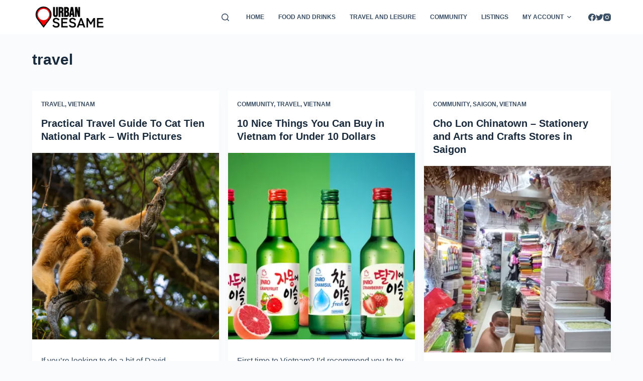

--- FILE ---
content_type: text/html; charset=UTF-8
request_url: https://urbansesame.com/tag/travel/
body_size: 24498
content:
<!doctype html>
<html dir="ltr" lang="en-US" prefix="og: https://ogp.me/ns#">
<head>
	
	<meta charset="UTF-8">
	<meta name="viewport" content="width=device-width, initial-scale=1, maximum-scale=5, viewport-fit=cover">
	<link rel="profile" href="https://gmpg.org/xfn/11">

	<title>travel - Urban Sesame</title>

		<!-- All in One SEO 4.9.3 - aioseo.com -->
	<meta name="robots" content="max-image-preview:large" />
	<link rel="canonical" href="https://urbansesame.com/tag/travel/" />
	<meta name="generator" content="All in One SEO (AIOSEO) 4.9.3" />
		<script type="application/ld+json" class="aioseo-schema">
			{"@context":"https:\/\/schema.org","@graph":[{"@type":"BreadcrumbList","@id":"https:\/\/urbansesame.com\/tag\/travel\/#breadcrumblist","itemListElement":[{"@type":"ListItem","@id":"https:\/\/urbansesame.com#listItem","position":1,"name":"Home","item":"https:\/\/urbansesame.com","nextItem":{"@type":"ListItem","@id":"https:\/\/urbansesame.com\/tag\/travel\/#listItem","name":"travel"}},{"@type":"ListItem","@id":"https:\/\/urbansesame.com\/tag\/travel\/#listItem","position":2,"name":"travel","previousItem":{"@type":"ListItem","@id":"https:\/\/urbansesame.com#listItem","name":"Home"}}]},{"@type":"CollectionPage","@id":"https:\/\/urbansesame.com\/tag\/travel\/#collectionpage","url":"https:\/\/urbansesame.com\/tag\/travel\/","name":"travel - Urban Sesame","inLanguage":"en-US","isPartOf":{"@id":"https:\/\/urbansesame.com\/#website"},"breadcrumb":{"@id":"https:\/\/urbansesame.com\/tag\/travel\/#breadcrumblist"}},{"@type":"Organization","@id":"https:\/\/urbansesame.com\/#organization","name":"urbansesame.com","description":"An Authentic City Guide for Vietnam and Other Parts of Asia","url":"https:\/\/urbansesame.com\/","telephone":"+84765424659","logo":{"@type":"ImageObject","url":"https:\/\/i0.wp.com\/urbansesame.com\/wp-content\/uploads\/2022\/01\/cropped-cropped-Logo-e1643693324767.png?fit=393%2C133&ssl=1","@id":"https:\/\/urbansesame.com\/tag\/travel\/#organizationLogo","width":393,"height":133},"image":{"@id":"https:\/\/urbansesame.com\/tag\/travel\/#organizationLogo"}},{"@type":"WebSite","@id":"https:\/\/urbansesame.com\/#website","url":"https:\/\/urbansesame.com\/","name":"Urban Sesame","description":"An Authentic City Guide for Vietnam and Other Parts of Asia","inLanguage":"en-US","publisher":{"@id":"https:\/\/urbansesame.com\/#organization"}}]}
		</script>
		<!-- All in One SEO -->

<link rel='dns-prefetch' href='//stats.wp.com' />
<link rel='preconnect' href='//i0.wp.com' />
<link rel='preconnect' href='//c0.wp.com' />
<link rel="alternate" type="application/rss+xml" title="Urban Sesame &raquo; Feed" href="https://urbansesame.com/feed/" />
<link rel="alternate" type="application/rss+xml" title="Urban Sesame &raquo; Comments Feed" href="https://urbansesame.com/comments/feed/" />
<link rel="alternate" type="application/rss+xml" title="Urban Sesame &raquo; travel Tag Feed" href="https://urbansesame.com/tag/travel/feed/" />
		<!-- This site uses the Google Analytics by MonsterInsights plugin v9.11.1 - Using Analytics tracking - https://www.monsterinsights.com/ -->
							<script src="//www.googletagmanager.com/gtag/js?id=G-QPXRJH7ZFL"  data-cfasync="false" data-wpfc-render="false" async></script>
			<script data-cfasync="false" data-wpfc-render="false">
				var mi_version = '9.11.1';
				var mi_track_user = true;
				var mi_no_track_reason = '';
								var MonsterInsightsDefaultLocations = {"page_location":"https:\/\/urbansesame.com\/tag\/travel\/"};
								if ( typeof MonsterInsightsPrivacyGuardFilter === 'function' ) {
					var MonsterInsightsLocations = (typeof MonsterInsightsExcludeQuery === 'object') ? MonsterInsightsPrivacyGuardFilter( MonsterInsightsExcludeQuery ) : MonsterInsightsPrivacyGuardFilter( MonsterInsightsDefaultLocations );
				} else {
					var MonsterInsightsLocations = (typeof MonsterInsightsExcludeQuery === 'object') ? MonsterInsightsExcludeQuery : MonsterInsightsDefaultLocations;
				}

								var disableStrs = [
										'ga-disable-G-QPXRJH7ZFL',
									];

				/* Function to detect opted out users */
				function __gtagTrackerIsOptedOut() {
					for (var index = 0; index < disableStrs.length; index++) {
						if (document.cookie.indexOf(disableStrs[index] + '=true') > -1) {
							return true;
						}
					}

					return false;
				}

				/* Disable tracking if the opt-out cookie exists. */
				if (__gtagTrackerIsOptedOut()) {
					for (var index = 0; index < disableStrs.length; index++) {
						window[disableStrs[index]] = true;
					}
				}

				/* Opt-out function */
				function __gtagTrackerOptout() {
					for (var index = 0; index < disableStrs.length; index++) {
						document.cookie = disableStrs[index] + '=true; expires=Thu, 31 Dec 2099 23:59:59 UTC; path=/';
						window[disableStrs[index]] = true;
					}
				}

				if ('undefined' === typeof gaOptout) {
					function gaOptout() {
						__gtagTrackerOptout();
					}
				}
								window.dataLayer = window.dataLayer || [];

				window.MonsterInsightsDualTracker = {
					helpers: {},
					trackers: {},
				};
				if (mi_track_user) {
					function __gtagDataLayer() {
						dataLayer.push(arguments);
					}

					function __gtagTracker(type, name, parameters) {
						if (!parameters) {
							parameters = {};
						}

						if (parameters.send_to) {
							__gtagDataLayer.apply(null, arguments);
							return;
						}

						if (type === 'event') {
														parameters.send_to = monsterinsights_frontend.v4_id;
							var hookName = name;
							if (typeof parameters['event_category'] !== 'undefined') {
								hookName = parameters['event_category'] + ':' + name;
							}

							if (typeof MonsterInsightsDualTracker.trackers[hookName] !== 'undefined') {
								MonsterInsightsDualTracker.trackers[hookName](parameters);
							} else {
								__gtagDataLayer('event', name, parameters);
							}
							
						} else {
							__gtagDataLayer.apply(null, arguments);
						}
					}

					__gtagTracker('js', new Date());
					__gtagTracker('set', {
						'developer_id.dZGIzZG': true,
											});
					if ( MonsterInsightsLocations.page_location ) {
						__gtagTracker('set', MonsterInsightsLocations);
					}
										__gtagTracker('config', 'G-QPXRJH7ZFL', {"forceSSL":"true","link_attribution":"true"} );
										window.gtag = __gtagTracker;										(function () {
						/* https://developers.google.com/analytics/devguides/collection/analyticsjs/ */
						/* ga and __gaTracker compatibility shim. */
						var noopfn = function () {
							return null;
						};
						var newtracker = function () {
							return new Tracker();
						};
						var Tracker = function () {
							return null;
						};
						var p = Tracker.prototype;
						p.get = noopfn;
						p.set = noopfn;
						p.send = function () {
							var args = Array.prototype.slice.call(arguments);
							args.unshift('send');
							__gaTracker.apply(null, args);
						};
						var __gaTracker = function () {
							var len = arguments.length;
							if (len === 0) {
								return;
							}
							var f = arguments[len - 1];
							if (typeof f !== 'object' || f === null || typeof f.hitCallback !== 'function') {
								if ('send' === arguments[0]) {
									var hitConverted, hitObject = false, action;
									if ('event' === arguments[1]) {
										if ('undefined' !== typeof arguments[3]) {
											hitObject = {
												'eventAction': arguments[3],
												'eventCategory': arguments[2],
												'eventLabel': arguments[4],
												'value': arguments[5] ? arguments[5] : 1,
											}
										}
									}
									if ('pageview' === arguments[1]) {
										if ('undefined' !== typeof arguments[2]) {
											hitObject = {
												'eventAction': 'page_view',
												'page_path': arguments[2],
											}
										}
									}
									if (typeof arguments[2] === 'object') {
										hitObject = arguments[2];
									}
									if (typeof arguments[5] === 'object') {
										Object.assign(hitObject, arguments[5]);
									}
									if ('undefined' !== typeof arguments[1].hitType) {
										hitObject = arguments[1];
										if ('pageview' === hitObject.hitType) {
											hitObject.eventAction = 'page_view';
										}
									}
									if (hitObject) {
										action = 'timing' === arguments[1].hitType ? 'timing_complete' : hitObject.eventAction;
										hitConverted = mapArgs(hitObject);
										__gtagTracker('event', action, hitConverted);
									}
								}
								return;
							}

							function mapArgs(args) {
								var arg, hit = {};
								var gaMap = {
									'eventCategory': 'event_category',
									'eventAction': 'event_action',
									'eventLabel': 'event_label',
									'eventValue': 'event_value',
									'nonInteraction': 'non_interaction',
									'timingCategory': 'event_category',
									'timingVar': 'name',
									'timingValue': 'value',
									'timingLabel': 'event_label',
									'page': 'page_path',
									'location': 'page_location',
									'title': 'page_title',
									'referrer' : 'page_referrer',
								};
								for (arg in args) {
																		if (!(!args.hasOwnProperty(arg) || !gaMap.hasOwnProperty(arg))) {
										hit[gaMap[arg]] = args[arg];
									} else {
										hit[arg] = args[arg];
									}
								}
								return hit;
							}

							try {
								f.hitCallback();
							} catch (ex) {
							}
						};
						__gaTracker.create = newtracker;
						__gaTracker.getByName = newtracker;
						__gaTracker.getAll = function () {
							return [];
						};
						__gaTracker.remove = noopfn;
						__gaTracker.loaded = true;
						window['__gaTracker'] = __gaTracker;
					})();
									} else {
										console.log("");
					(function () {
						function __gtagTracker() {
							return null;
						}

						window['__gtagTracker'] = __gtagTracker;
						window['gtag'] = __gtagTracker;
					})();
									}
			</script>
							<!-- / Google Analytics by MonsterInsights -->
		<style id='wp-img-auto-sizes-contain-inline-css'>
img:is([sizes=auto i],[sizes^="auto," i]){contain-intrinsic-size:3000px 1500px}
/*# sourceURL=wp-img-auto-sizes-contain-inline-css */
</style>

<link rel='stylesheet' id='rtcl-public-css' href='https://urbansesame.com/wp-content/plugins/classified-listing/assets/css/rtcl-public.min.css?ver=5.3.4' media='all' />
<style id='rtcl-public-inline-css'>
:root{--rtcl-primary-color:#0066bf;--rtcl-link-color:#111111;--rtcl-link-hover-color:#0066bf;--rtcl-button-bg-color:#0066bf;--rtcl-button-color:#ffffff;--rtcl-button-hover-bg-color:#3065c1;}
.rtcl .rtcl-icon, 
							.rtcl-chat-form button.rtcl-chat-send, 
							.rtcl-chat-container a.rtcl-chat-card-link .rtcl-cc-content .rtcl-cc-listing-amount,
							.rtcl-chat-container ul.rtcl-messages-list .rtcl-message span.read-receipt-status .rtcl-icon.rtcl-read{color: #0066bf;}#rtcl-chat-modal {background-color: var(--rtcl-primary-color); border-color: var(--rtcl-primary-color)}#rtcl-compare-btn-wrap a.rtcl-compare-btn, .rtcl-btn, #rtcl-compare-panel-btn, .rtcl-chat-container ul.rtcl-messages-list .rtcl-message-wrap.own-message .rtcl-message-text, .rtcl-sold-out {background : var(--rtcl-primary-color);}.rtcl a{ color: var(--rtcl-link-color)}.rtcl a:hover{ color: var(--rtcl-link-hover-color)}.rtcl .rtcl-btn{ background-color: var(--rtcl-button-bg-color); border-color:var(--rtcl-button-bg-color); }.rtcl .rtcl-btn{ color: var(--rtcl-button-color); }[class*=rtcl-slider] [class*=swiper-button-],.rtcl-carousel-slider [class*=swiper-button-] { color: var(--rtcl-button-color); }.rtcl-pagination ul.page-numbers li span.page-numbers.current,.rtcl-pagination ul.page-numbers li a.page-numbers:hover{ background-color: var(--rtcl-button-hover-bg-color); }.rtcl .rtcl-btn:hover{ background-color: var(--rtcl-button-hover-bg-color); border-color: var(--rtcl-button-hover-bg-color); }
/*# sourceURL=rtcl-public-inline-css */
</style>
<link rel='stylesheet' id='wp-block-library-css' href='https://c0.wp.com/c/6.9/wp-includes/css/dist/block-library/style.min.css' media='all' />
<style id='classic-theme-styles-inline-css'>
/*! This file is auto-generated */
.wp-block-button__link{color:#fff;background-color:#32373c;border-radius:9999px;box-shadow:none;text-decoration:none;padding:calc(.667em + 2px) calc(1.333em + 2px);font-size:1.125em}.wp-block-file__button{background:#32373c;color:#fff;text-decoration:none}
/*# sourceURL=/wp-includes/css/classic-themes.min.css */
</style>
<link rel='stylesheet' id='aioseo/css/src/vue/standalone/blocks/table-of-contents/global.scss-css' href='https://urbansesame.com/wp-content/plugins/all-in-one-seo-pack/dist/Lite/assets/css/table-of-contents/global.e90f6d47.css?ver=4.9.3' media='all' />
<style id='ce4wp-subscribe-style-inline-css'>
.wp-block-ce4wp-subscribe{max-width:840px;margin:0 auto}.wp-block-ce4wp-subscribe .title{margin-bottom:0}.wp-block-ce4wp-subscribe .subTitle{margin-top:0;font-size:0.8em}.wp-block-ce4wp-subscribe .disclaimer{margin-top:5px;font-size:0.8em}.wp-block-ce4wp-subscribe .disclaimer .disclaimer-label{margin-left:10px}.wp-block-ce4wp-subscribe .inputBlock{width:100%;margin-bottom:10px}.wp-block-ce4wp-subscribe .inputBlock input{width:100%}.wp-block-ce4wp-subscribe .inputBlock label{display:inline-block}.wp-block-ce4wp-subscribe .submit-button{margin-top:25px;display:block}.wp-block-ce4wp-subscribe .required-text{display:inline-block;margin:0;padding:0;margin-left:0.3em}.wp-block-ce4wp-subscribe .onSubmission{height:0;max-width:840px;margin:0 auto}.wp-block-ce4wp-subscribe .firstNameSummary .lastNameSummary{text-transform:capitalize}.wp-block-ce4wp-subscribe .ce4wp-inline-notification{display:flex;flex-direction:row;align-items:center;padding:13px 10px;width:100%;height:40px;border-style:solid;border-color:orange;border-width:1px;border-left-width:4px;border-radius:3px;background:rgba(255,133,15,0.1);flex:none;order:0;flex-grow:1;margin:0px 0px}.wp-block-ce4wp-subscribe .ce4wp-inline-warning-text{font-style:normal;font-weight:normal;font-size:16px;line-height:20px;display:flex;align-items:center;color:#571600;margin-left:9px}.wp-block-ce4wp-subscribe .ce4wp-inline-warning-icon{color:orange}.wp-block-ce4wp-subscribe .ce4wp-inline-warning-arrow{color:#571600;margin-left:auto}.wp-block-ce4wp-subscribe .ce4wp-banner-clickable{cursor:pointer}.ce4wp-link{cursor:pointer}

.no-flex{display:block}.sub-header{margin-bottom:1em}


/*# sourceURL=https://urbansesame.com/wp-content/plugins/creative-mail-by-constant-contact/assets/js/block/subscribe.css */
</style>
<link rel='stylesheet' id='mediaelement-css' href='https://c0.wp.com/c/6.9/wp-includes/js/mediaelement/mediaelementplayer-legacy.min.css' media='all' />
<link rel='stylesheet' id='wp-mediaelement-css' href='https://c0.wp.com/c/6.9/wp-includes/js/mediaelement/wp-mediaelement.min.css' media='all' />
<style id='jetpack-sharing-buttons-style-inline-css'>
.jetpack-sharing-buttons__services-list{display:flex;flex-direction:row;flex-wrap:wrap;gap:0;list-style-type:none;margin:5px;padding:0}.jetpack-sharing-buttons__services-list.has-small-icon-size{font-size:12px}.jetpack-sharing-buttons__services-list.has-normal-icon-size{font-size:16px}.jetpack-sharing-buttons__services-list.has-large-icon-size{font-size:24px}.jetpack-sharing-buttons__services-list.has-huge-icon-size{font-size:36px}@media print{.jetpack-sharing-buttons__services-list{display:none!important}}.editor-styles-wrapper .wp-block-jetpack-sharing-buttons{gap:0;padding-inline-start:0}ul.jetpack-sharing-buttons__services-list.has-background{padding:1.25em 2.375em}
/*# sourceURL=https://urbansesame.com/wp-content/plugins/jetpack/_inc/blocks/sharing-buttons/view.css */
</style>
<style id='global-styles-inline-css'>
:root{--wp--preset--aspect-ratio--square: 1;--wp--preset--aspect-ratio--4-3: 4/3;--wp--preset--aspect-ratio--3-4: 3/4;--wp--preset--aspect-ratio--3-2: 3/2;--wp--preset--aspect-ratio--2-3: 2/3;--wp--preset--aspect-ratio--16-9: 16/9;--wp--preset--aspect-ratio--9-16: 9/16;--wp--preset--color--black: #000000;--wp--preset--color--cyan-bluish-gray: #abb8c3;--wp--preset--color--white: #ffffff;--wp--preset--color--pale-pink: #f78da7;--wp--preset--color--vivid-red: #cf2e2e;--wp--preset--color--luminous-vivid-orange: #ff6900;--wp--preset--color--luminous-vivid-amber: #fcb900;--wp--preset--color--light-green-cyan: #7bdcb5;--wp--preset--color--vivid-green-cyan: #00d084;--wp--preset--color--pale-cyan-blue: #8ed1fc;--wp--preset--color--vivid-cyan-blue: #0693e3;--wp--preset--color--vivid-purple: #9b51e0;--wp--preset--color--palette-color-1: var(--paletteColor1, #2872fa);--wp--preset--color--palette-color-2: var(--paletteColor2, #1559ed);--wp--preset--color--palette-color-3: var(--paletteColor3, #3A4F66);--wp--preset--color--palette-color-4: var(--paletteColor4, #192a3d);--wp--preset--color--palette-color-5: var(--paletteColor5, #e1e8ed);--wp--preset--color--palette-color-6: var(--paletteColor6, #f2f5f7);--wp--preset--color--palette-color-7: var(--paletteColor7, #FAFBFC);--wp--preset--color--palette-color-8: var(--paletteColor8, #ffffff);--wp--preset--gradient--vivid-cyan-blue-to-vivid-purple: linear-gradient(135deg,rgba(6,147,227,1) 0%,rgb(155,81,224) 100%);--wp--preset--gradient--light-green-cyan-to-vivid-green-cyan: linear-gradient(135deg,rgb(122,220,180) 0%,rgb(0,208,130) 100%);--wp--preset--gradient--luminous-vivid-amber-to-luminous-vivid-orange: linear-gradient(135deg,rgba(252,185,0,1) 0%,rgba(255,105,0,1) 100%);--wp--preset--gradient--luminous-vivid-orange-to-vivid-red: linear-gradient(135deg,rgba(255,105,0,1) 0%,rgb(207,46,46) 100%);--wp--preset--gradient--very-light-gray-to-cyan-bluish-gray: linear-gradient(135deg,rgb(238,238,238) 0%,rgb(169,184,195) 100%);--wp--preset--gradient--cool-to-warm-spectrum: linear-gradient(135deg,rgb(74,234,220) 0%,rgb(151,120,209) 20%,rgb(207,42,186) 40%,rgb(238,44,130) 60%,rgb(251,105,98) 80%,rgb(254,248,76) 100%);--wp--preset--gradient--blush-light-purple: linear-gradient(135deg,rgb(255,206,236) 0%,rgb(152,150,240) 100%);--wp--preset--gradient--blush-bordeaux: linear-gradient(135deg,rgb(254,205,165) 0%,rgb(254,45,45) 50%,rgb(107,0,62) 100%);--wp--preset--gradient--luminous-dusk: linear-gradient(135deg,rgb(255,203,112) 0%,rgb(199,81,192) 50%,rgb(65,88,208) 100%);--wp--preset--gradient--pale-ocean: linear-gradient(135deg,rgb(255,245,203) 0%,rgb(182,227,212) 50%,rgb(51,167,181) 100%);--wp--preset--gradient--electric-grass: linear-gradient(135deg,rgb(202,248,128) 0%,rgb(113,206,126) 100%);--wp--preset--gradient--midnight: linear-gradient(135deg,rgb(2,3,129) 0%,rgb(40,116,252) 100%);--wp--preset--gradient--juicy-peach: linear-gradient(to right, #ffecd2 0%, #fcb69f 100%);--wp--preset--gradient--young-passion: linear-gradient(to right, #ff8177 0%, #ff867a 0%, #ff8c7f 21%, #f99185 52%, #cf556c 78%, #b12a5b 100%);--wp--preset--gradient--true-sunset: linear-gradient(to right, #fa709a 0%, #fee140 100%);--wp--preset--gradient--morpheus-den: linear-gradient(to top, #30cfd0 0%, #330867 100%);--wp--preset--gradient--plum-plate: linear-gradient(135deg, #667eea 0%, #764ba2 100%);--wp--preset--gradient--aqua-splash: linear-gradient(15deg, #13547a 0%, #80d0c7 100%);--wp--preset--gradient--love-kiss: linear-gradient(to top, #ff0844 0%, #ffb199 100%);--wp--preset--gradient--new-retrowave: linear-gradient(to top, #3b41c5 0%, #a981bb 49%, #ffc8a9 100%);--wp--preset--gradient--plum-bath: linear-gradient(to top, #cc208e 0%, #6713d2 100%);--wp--preset--gradient--high-flight: linear-gradient(to right, #0acffe 0%, #495aff 100%);--wp--preset--gradient--teen-party: linear-gradient(-225deg, #FF057C 0%, #8D0B93 50%, #321575 100%);--wp--preset--gradient--fabled-sunset: linear-gradient(-225deg, #231557 0%, #44107A 29%, #FF1361 67%, #FFF800 100%);--wp--preset--gradient--arielle-smile: radial-gradient(circle 248px at center, #16d9e3 0%, #30c7ec 47%, #46aef7 100%);--wp--preset--gradient--itmeo-branding: linear-gradient(180deg, #2af598 0%, #009efd 100%);--wp--preset--gradient--deep-blue: linear-gradient(to right, #6a11cb 0%, #2575fc 100%);--wp--preset--gradient--strong-bliss: linear-gradient(to right, #f78ca0 0%, #f9748f 19%, #fd868c 60%, #fe9a8b 100%);--wp--preset--gradient--sweet-period: linear-gradient(to top, #3f51b1 0%, #5a55ae 13%, #7b5fac 25%, #8f6aae 38%, #a86aa4 50%, #cc6b8e 62%, #f18271 75%, #f3a469 87%, #f7c978 100%);--wp--preset--gradient--purple-division: linear-gradient(to top, #7028e4 0%, #e5b2ca 100%);--wp--preset--gradient--cold-evening: linear-gradient(to top, #0c3483 0%, #a2b6df 100%, #6b8cce 100%, #a2b6df 100%);--wp--preset--gradient--mountain-rock: linear-gradient(to right, #868f96 0%, #596164 100%);--wp--preset--gradient--desert-hump: linear-gradient(to top, #c79081 0%, #dfa579 100%);--wp--preset--gradient--ethernal-constance: linear-gradient(to top, #09203f 0%, #537895 100%);--wp--preset--gradient--happy-memories: linear-gradient(-60deg, #ff5858 0%, #f09819 100%);--wp--preset--gradient--grown-early: linear-gradient(to top, #0ba360 0%, #3cba92 100%);--wp--preset--gradient--morning-salad: linear-gradient(-225deg, #B7F8DB 0%, #50A7C2 100%);--wp--preset--gradient--night-call: linear-gradient(-225deg, #AC32E4 0%, #7918F2 48%, #4801FF 100%);--wp--preset--gradient--mind-crawl: linear-gradient(-225deg, #473B7B 0%, #3584A7 51%, #30D2BE 100%);--wp--preset--gradient--angel-care: linear-gradient(-225deg, #FFE29F 0%, #FFA99F 48%, #FF719A 100%);--wp--preset--gradient--juicy-cake: linear-gradient(to top, #e14fad 0%, #f9d423 100%);--wp--preset--gradient--rich-metal: linear-gradient(to right, #d7d2cc 0%, #304352 100%);--wp--preset--gradient--mole-hall: linear-gradient(-20deg, #616161 0%, #9bc5c3 100%);--wp--preset--gradient--cloudy-knoxville: linear-gradient(120deg, #fdfbfb 0%, #ebedee 100%);--wp--preset--gradient--soft-grass: linear-gradient(to top, #c1dfc4 0%, #deecdd 100%);--wp--preset--gradient--saint-petersburg: linear-gradient(135deg, #f5f7fa 0%, #c3cfe2 100%);--wp--preset--gradient--everlasting-sky: linear-gradient(135deg, #fdfcfb 0%, #e2d1c3 100%);--wp--preset--gradient--kind-steel: linear-gradient(-20deg, #e9defa 0%, #fbfcdb 100%);--wp--preset--gradient--over-sun: linear-gradient(60deg, #abecd6 0%, #fbed96 100%);--wp--preset--gradient--premium-white: linear-gradient(to top, #d5d4d0 0%, #d5d4d0 1%, #eeeeec 31%, #efeeec 75%, #e9e9e7 100%);--wp--preset--gradient--clean-mirror: linear-gradient(45deg, #93a5cf 0%, #e4efe9 100%);--wp--preset--gradient--wild-apple: linear-gradient(to top, #d299c2 0%, #fef9d7 100%);--wp--preset--gradient--snow-again: linear-gradient(to top, #e6e9f0 0%, #eef1f5 100%);--wp--preset--gradient--confident-cloud: linear-gradient(to top, #dad4ec 0%, #dad4ec 1%, #f3e7e9 100%);--wp--preset--gradient--glass-water: linear-gradient(to top, #dfe9f3 0%, white 100%);--wp--preset--gradient--perfect-white: linear-gradient(-225deg, #E3FDF5 0%, #FFE6FA 100%);--wp--preset--font-size--small: 13px;--wp--preset--font-size--medium: 20px;--wp--preset--font-size--large: 36px;--wp--preset--font-size--x-large: 42px;--wp--preset--spacing--20: 0.44rem;--wp--preset--spacing--30: 0.67rem;--wp--preset--spacing--40: 1rem;--wp--preset--spacing--50: 1.5rem;--wp--preset--spacing--60: 2.25rem;--wp--preset--spacing--70: 3.38rem;--wp--preset--spacing--80: 5.06rem;--wp--preset--shadow--natural: 6px 6px 9px rgba(0, 0, 0, 0.2);--wp--preset--shadow--deep: 12px 12px 50px rgba(0, 0, 0, 0.4);--wp--preset--shadow--sharp: 6px 6px 0px rgba(0, 0, 0, 0.2);--wp--preset--shadow--outlined: 6px 6px 0px -3px rgb(255, 255, 255), 6px 6px rgb(0, 0, 0);--wp--preset--shadow--crisp: 6px 6px 0px rgb(0, 0, 0);}:where(.is-layout-flex){gap: 0.5em;}:where(.is-layout-grid){gap: 0.5em;}body .is-layout-flex{display: flex;}.is-layout-flex{flex-wrap: wrap;align-items: center;}.is-layout-flex > :is(*, div){margin: 0;}body .is-layout-grid{display: grid;}.is-layout-grid > :is(*, div){margin: 0;}:where(.wp-block-columns.is-layout-flex){gap: 2em;}:where(.wp-block-columns.is-layout-grid){gap: 2em;}:where(.wp-block-post-template.is-layout-flex){gap: 1.25em;}:where(.wp-block-post-template.is-layout-grid){gap: 1.25em;}.has-black-color{color: var(--wp--preset--color--black) !important;}.has-cyan-bluish-gray-color{color: var(--wp--preset--color--cyan-bluish-gray) !important;}.has-white-color{color: var(--wp--preset--color--white) !important;}.has-pale-pink-color{color: var(--wp--preset--color--pale-pink) !important;}.has-vivid-red-color{color: var(--wp--preset--color--vivid-red) !important;}.has-luminous-vivid-orange-color{color: var(--wp--preset--color--luminous-vivid-orange) !important;}.has-luminous-vivid-amber-color{color: var(--wp--preset--color--luminous-vivid-amber) !important;}.has-light-green-cyan-color{color: var(--wp--preset--color--light-green-cyan) !important;}.has-vivid-green-cyan-color{color: var(--wp--preset--color--vivid-green-cyan) !important;}.has-pale-cyan-blue-color{color: var(--wp--preset--color--pale-cyan-blue) !important;}.has-vivid-cyan-blue-color{color: var(--wp--preset--color--vivid-cyan-blue) !important;}.has-vivid-purple-color{color: var(--wp--preset--color--vivid-purple) !important;}.has-black-background-color{background-color: var(--wp--preset--color--black) !important;}.has-cyan-bluish-gray-background-color{background-color: var(--wp--preset--color--cyan-bluish-gray) !important;}.has-white-background-color{background-color: var(--wp--preset--color--white) !important;}.has-pale-pink-background-color{background-color: var(--wp--preset--color--pale-pink) !important;}.has-vivid-red-background-color{background-color: var(--wp--preset--color--vivid-red) !important;}.has-luminous-vivid-orange-background-color{background-color: var(--wp--preset--color--luminous-vivid-orange) !important;}.has-luminous-vivid-amber-background-color{background-color: var(--wp--preset--color--luminous-vivid-amber) !important;}.has-light-green-cyan-background-color{background-color: var(--wp--preset--color--light-green-cyan) !important;}.has-vivid-green-cyan-background-color{background-color: var(--wp--preset--color--vivid-green-cyan) !important;}.has-pale-cyan-blue-background-color{background-color: var(--wp--preset--color--pale-cyan-blue) !important;}.has-vivid-cyan-blue-background-color{background-color: var(--wp--preset--color--vivid-cyan-blue) !important;}.has-vivid-purple-background-color{background-color: var(--wp--preset--color--vivid-purple) !important;}.has-black-border-color{border-color: var(--wp--preset--color--black) !important;}.has-cyan-bluish-gray-border-color{border-color: var(--wp--preset--color--cyan-bluish-gray) !important;}.has-white-border-color{border-color: var(--wp--preset--color--white) !important;}.has-pale-pink-border-color{border-color: var(--wp--preset--color--pale-pink) !important;}.has-vivid-red-border-color{border-color: var(--wp--preset--color--vivid-red) !important;}.has-luminous-vivid-orange-border-color{border-color: var(--wp--preset--color--luminous-vivid-orange) !important;}.has-luminous-vivid-amber-border-color{border-color: var(--wp--preset--color--luminous-vivid-amber) !important;}.has-light-green-cyan-border-color{border-color: var(--wp--preset--color--light-green-cyan) !important;}.has-vivid-green-cyan-border-color{border-color: var(--wp--preset--color--vivid-green-cyan) !important;}.has-pale-cyan-blue-border-color{border-color: var(--wp--preset--color--pale-cyan-blue) !important;}.has-vivid-cyan-blue-border-color{border-color: var(--wp--preset--color--vivid-cyan-blue) !important;}.has-vivid-purple-border-color{border-color: var(--wp--preset--color--vivid-purple) !important;}.has-vivid-cyan-blue-to-vivid-purple-gradient-background{background: var(--wp--preset--gradient--vivid-cyan-blue-to-vivid-purple) !important;}.has-light-green-cyan-to-vivid-green-cyan-gradient-background{background: var(--wp--preset--gradient--light-green-cyan-to-vivid-green-cyan) !important;}.has-luminous-vivid-amber-to-luminous-vivid-orange-gradient-background{background: var(--wp--preset--gradient--luminous-vivid-amber-to-luminous-vivid-orange) !important;}.has-luminous-vivid-orange-to-vivid-red-gradient-background{background: var(--wp--preset--gradient--luminous-vivid-orange-to-vivid-red) !important;}.has-very-light-gray-to-cyan-bluish-gray-gradient-background{background: var(--wp--preset--gradient--very-light-gray-to-cyan-bluish-gray) !important;}.has-cool-to-warm-spectrum-gradient-background{background: var(--wp--preset--gradient--cool-to-warm-spectrum) !important;}.has-blush-light-purple-gradient-background{background: var(--wp--preset--gradient--blush-light-purple) !important;}.has-blush-bordeaux-gradient-background{background: var(--wp--preset--gradient--blush-bordeaux) !important;}.has-luminous-dusk-gradient-background{background: var(--wp--preset--gradient--luminous-dusk) !important;}.has-pale-ocean-gradient-background{background: var(--wp--preset--gradient--pale-ocean) !important;}.has-electric-grass-gradient-background{background: var(--wp--preset--gradient--electric-grass) !important;}.has-midnight-gradient-background{background: var(--wp--preset--gradient--midnight) !important;}.has-small-font-size{font-size: var(--wp--preset--font-size--small) !important;}.has-medium-font-size{font-size: var(--wp--preset--font-size--medium) !important;}.has-large-font-size{font-size: var(--wp--preset--font-size--large) !important;}.has-x-large-font-size{font-size: var(--wp--preset--font-size--x-large) !important;}
:where(.wp-block-post-template.is-layout-flex){gap: 1.25em;}:where(.wp-block-post-template.is-layout-grid){gap: 1.25em;}
:where(.wp-block-term-template.is-layout-flex){gap: 1.25em;}:where(.wp-block-term-template.is-layout-grid){gap: 1.25em;}
:where(.wp-block-columns.is-layout-flex){gap: 2em;}:where(.wp-block-columns.is-layout-grid){gap: 2em;}
:root :where(.wp-block-pullquote){font-size: 1.5em;line-height: 1.6;}
/*# sourceURL=global-styles-inline-css */
</style>
<link rel='stylesheet' id='gb-frontend-block-css' href='https://urbansesame.com/wp-content/plugins/classified-listing/assets/css/gb-frontend-block.css?ver=5.3.4' media='all' />
<link rel='stylesheet' id='rtcl-block-post-1910-css' href='https://urbansesame.com/wp-content/uploads/rtcl/rtcl-block-css-1910.css?ver=5.3.4' media='all' />
<link rel='stylesheet' id='ct-main-styles-css' href='https://urbansesame.com/wp-content/themes/blocksy/static/bundle/main.min.css?ver=1.8.46' media='all' />
<link rel='stylesheet' id='ct-page-title-styles-css' href='https://urbansesame.com/wp-content/themes/blocksy/static/bundle/page-title.min.css?ver=1.8.46' media='all' />
<link rel='stylesheet' id='ct-elementor-styles-css' href='https://urbansesame.com/wp-content/themes/blocksy/static/bundle/elementor-frontend.min.css?ver=1.8.46' media='all' />
<link rel='stylesheet' id='ct-wpforms-styles-css' href='https://urbansesame.com/wp-content/themes/blocksy/static/bundle/wpforms.min.css?ver=1.8.46' media='all' />
<script src="https://c0.wp.com/c/6.9/wp-includes/js/jquery/jquery.min.js" id="jquery-core-js"></script>
<script src="https://c0.wp.com/c/6.9/wp-includes/js/jquery/jquery-migrate.min.js" id="jquery-migrate-js"></script>
<script src="https://c0.wp.com/c/6.9/wp-includes/js/dist/vendor/moment.min.js" id="moment-js"></script>
<script id="moment-js-after">
moment.updateLocale( 'en_US', {"months":["January","February","March","April","May","June","July","August","September","October","November","December"],"monthsShort":["Jan","Feb","Mar","Apr","May","Jun","Jul","Aug","Sep","Oct","Nov","Dec"],"weekdays":["Sunday","Monday","Tuesday","Wednesday","Thursday","Friday","Saturday"],"weekdaysShort":["Sun","Mon","Tue","Wed","Thu","Fri","Sat"],"week":{"dow":1},"longDateFormat":{"LT":"g:i a","LTS":null,"L":null,"LL":"F j, Y","LLL":"F j, Y g:i a","LLLL":null}} );
//# sourceURL=moment-js-after
</script>
<script src="https://urbansesame.com/wp-content/plugins/classified-listing/assets/vendor/daterangepicker/daterangepicker.js?ver=3.0.5" id="daterangepicker-js"></script>
<script src="https://urbansesame.com/wp-content/plugins/classified-listing/assets/js/rtcl-common.min.js?ver=5.3.4" id="rtcl-common-js"></script>
<script src="https://urbansesame.com/wp-content/plugins/google-analytics-for-wordpress/assets/js/frontend-gtag.min.js?ver=9.11.1" id="monsterinsights-frontend-script-js" async data-wp-strategy="async"></script>
<script data-cfasync="false" data-wpfc-render="false" id='monsterinsights-frontend-script-js-extra'>var monsterinsights_frontend = {"js_events_tracking":"true","download_extensions":"doc,pdf,ppt,zip,xls,docx,pptx,xlsx","inbound_paths":"[{\"path\":\"\\\/go\\\/\",\"label\":\"affiliate\"},{\"path\":\"\\\/recommend\\\/\",\"label\":\"affiliate\"}]","home_url":"https:\/\/urbansesame.com","hash_tracking":"false","v4_id":"G-QPXRJH7ZFL"};</script>
<link rel="https://api.w.org/" href="https://urbansesame.com/wp-json/" /><link rel="alternate" title="JSON" type="application/json" href="https://urbansesame.com/wp-json/wp/v2/tags/42" /><link rel="EditURI" type="application/rsd+xml" title="RSD" href="https://urbansesame.com/xmlrpc.php?rsd" />
<meta name="generator" content="WordPress 6.9" />
<meta property="fb:app_id" content=""><meta property="fb:admins" content="">            <div id="fb-root"></div>
            <script>(function (d, s, id) {
                    var js, fjs = d.getElementsByTagName(s)[0];
                    if (d.getElementById(id))
                        return;
                    js = d.createElement(s);
                    js.id = id;
                    js.src = "//connect.facebook.net/en_US/sdk.js#xfbml=1&version=v2.0";
                    fjs.parentNode.insertBefore(js, fjs);
                }(document, 'script', 'facebook-jssdk'));</script>
            	<style>img#wpstats{display:none}</style>
		<!-- Analytics by WP Statistics - https://wp-statistics.com -->
<noscript><link rel='stylesheet' href='https://urbansesame.com/wp-content/themes/blocksy/static/bundle/no-scripts.min.css' type='text/css' /></noscript>
<style id="ct-main-styles-inline-css">[data-header*="type-1"] .ct-header [data-row*="bottom"] {--height:80px;background-color:var(--paletteColor8);background-image:none;--borderTop:none;--borderBottom:none;--box-shadow:none;} [data-header*="type-1"] .ct-header [data-row*="bottom"] > div {--borderTop:none;--borderBottom:none;} [data-header*="type-1"] .ct-header [data-id="logo"] .site-title {--fontWeight:700;--fontSize:25px;--lineHeight:1.5;--linkInitialColor:var(--paletteColor4);} [data-header*="type-1"] .ct-header [data-id="menu"] {--menu-items-spacing:28px;} [data-header*="type-1"] .ct-header [data-id="menu"] > ul > li > a {--fontWeight:700;--textTransform:uppercase;--fontSize:12px;--lineHeight:1.3;--linkInitialColor:var(--color);} [data-header*="type-1"] .ct-header [data-id="menu"][data-menu*="type-3"] > ul > li > a {--linkHoverColor:#ffffff;--linkActiveColor:#ffffff;} [data-header*="type-1"] .ct-header [data-id="menu"] .sub-menu {--linkInitialColor:#ffffff;--dropdown-top-offset:0px;--dropdown-items-spacing:12px;--fontWeight:500;--fontSize:12px;--dropdown-divider:1px dashed rgba(255, 255, 255, 0.1);--box-shadow:0px 10px 20px rgba(41, 51, 61, 0.1);--border-radius:0px 0px 2px 2px;} [data-header*="type-1"] .ct-header [data-row*="middle"] {--height:68px;background-color:var(--paletteColor8);background-image:none;--borderTop:none;--borderBottom:none;--box-shadow:none;} [data-header*="type-1"] .ct-header [data-row*="middle"] > div {--borderTop:none;--borderBottom:none;} [data-header*="type-1"] [data-id="mobile-menu"] {--fontWeight:700;--fontSize:20px;--linkInitialColor:#ffffff;--mobile-menu-divider:none;} [data-header*="type-1"] #offcanvas .ct-panel-inner {background-color:rgba(18, 21, 25, 0.98);} [data-header*="type-1"] #offcanvas {--side-panel-width:500px;} [data-header*="type-1"] [data-behaviour*="side"] {--box-shadow:0px 0px 70px rgba(0, 0, 0, 0.35);} [data-header*="type-1"] [data-id="search"] .ct-label {--fontWeight:600;--textTransform:uppercase;--fontSize:12px;} [data-header*="type-1"] #search-modal .ct-search-results a {--fontWeight:500;--fontSize:14px;--lineHeight:1.4;} [data-header*="type-1"] #search-modal {--linkInitialColor:#ffffff;--form-text-initial-color:#ffffff;--form-text-focus-color:#ffffff;background-color:rgba(18, 21, 25, 0.98);} [data-header*="type-1"] [data-id="socials"].ct-header-socials [data-color="custom"] {--background-color:rgba(218, 222, 228, 0.3);--background-hover-color:var(--paletteColor1);} [data-header*="type-1"] [data-id="socials"].ct-header-socials .ct-label {--visibility:none;} [data-header*="type-1"] [data-id="trigger"] {--icon-size:18px;} [data-header*="type-1"] {--header-height:68px;} [data-footer*="type-1"] .ct-footer [data-row*="bottom"] > div {--container-spacing:25px;--border:none;--grid-template-columns:initial;} [data-footer*="type-1"] .ct-footer [data-row*="bottom"] .widget-title {--fontSize:16px;} [data-footer*="type-1"] .ct-footer [data-row*="bottom"] {background-color:transparent;} [data-footer*="type-1"] [data-id="copyright"] {--fontWeight:400;--fontSize:15px;--lineHeight:1.3;} [data-footer*="type-1"] footer.ct-footer {background-color:var(--paletteColor6);}:root {--fontFamily:-apple-system, BlinkMacSystemFont, 'Segoe UI', Roboto, Helvetica, Arial, sans-serif, 'Apple Color Emoji', 'Segoe UI Emoji', 'Segoe UI Symbol';--fontWeight:400;--textTransform:none;--textDecoration:none;--fontSize:16px;--lineHeight:1.65;--letterSpacing:0em;--buttonFontWeight:500;--buttonFontSize:15px;--has-classic-forms:var(--true);--has-modern-forms:var(--false);--form-field-border-initial-color:var(--border-color);--form-field-border-focus-color:var(--paletteColor1);--form-selection-control-initial-color:var(--border-color);--form-selection-control-accent-color:var(--paletteColor1);--paletteColor1:#2872fa;--paletteColor2:#1559ed;--paletteColor3:#3A4F66;--paletteColor4:#192a3d;--paletteColor5:#e1e8ed;--paletteColor6:#f2f5f7;--paletteColor7:#FAFBFC;--paletteColor8:#ffffff;--color:var(--paletteColor3);--linkInitialColor:var(--paletteColor1);--linkHoverColor:var(--paletteColor2);--selectionTextColor:#ffffff;--selectionBackgroundColor:var(--paletteColor1);--border-color:var(--paletteColor5);--headings-color:var(--paletteColor4);--content-spacing:0.8em;--buttonMinHeight:40px;--buttonTextInitialColor:#ffffff;--buttonTextHoverColor:#ffffff;--buttonInitialColor:var(--paletteColor1);--buttonHoverColor:var(--paletteColor2);--button-border:none;--buttonBorderRadius:3px;--button-padding:5px 20px;--normal-container-max-width:1200px;--content-vertical-spacing:28px;--narrow-container-max-width:600px;--wide-offset:20px;}h1 {--fontWeight:700;--fontSize:40px;--lineHeight:1.5;}h2 {--fontWeight:700;--fontSize:35px;--lineHeight:1.5;}h3 {--fontWeight:700;--fontSize:30px;--lineHeight:1.5;}h4 {--fontWeight:700;--fontSize:25px;--lineHeight:1.5;}h5 {--fontWeight:700;--fontSize:20px;--lineHeight:1.5;}h6 {--fontWeight:700;--fontSize:16px;--lineHeight:1.5;}.wp-block-quote.is-style-large p, .wp-block-pullquote p, .ct-quote-widget blockquote {--fontFamily:Georgia;--fontWeight:600;--fontSize:25px;}code, kbd, samp, pre {--fontFamily:monospace;--fontWeight:400;--fontSize:16px;}.ct-sidebar .widget-title {--fontSize:18px;}.ct-breadcrumbs {--fontWeight:600;--textTransform:uppercase;--fontSize:12px;}body {background-color:var(--paletteColor7);} [data-prefix="single_blog_post"] .entry-header .page-title {--fontSize:30px;} [data-prefix="single_blog_post"] .entry-header .entry-meta {--fontWeight:600;--textTransform:uppercase;--fontSize:12px;--lineHeight:1.3;} [data-prefix="categories"] .entry-header .page-title {--fontSize:30px;} [data-prefix="categories"] .entry-header .entry-meta {--fontWeight:600;--textTransform:uppercase;--fontSize:12px;--lineHeight:1.3;} [data-prefix="search"] .entry-header .page-title {--fontSize:30px;} [data-prefix="search"] .entry-header .entry-meta {--fontWeight:600;--textTransform:uppercase;--fontSize:12px;--lineHeight:1.3;} [data-prefix="author"] .entry-header .page-title {--fontSize:30px;} [data-prefix="author"] .entry-header .entry-meta {--fontWeight:600;--textTransform:uppercase;--fontSize:12px;--lineHeight:1.3;} [data-prefix="author"] .hero-section[data-type="type-2"] {background-color:var(--paletteColor6);background-image:none;--container-padding:50px 0;} [data-prefix="rtcl_listing_single"] .entry-header .page-title {--fontSize:30px;} [data-prefix="rtcl_listing_single"] .entry-header .entry-meta {--fontWeight:600;--textTransform:uppercase;--fontSize:12px;--lineHeight:1.3;} [data-prefix="rtcl_listing_archive"] .entry-header .page-title {--fontSize:30px;} [data-prefix="rtcl_listing_archive"] .entry-header .entry-meta {--fontWeight:600;--textTransform:uppercase;--fontSize:12px;--lineHeight:1.3;} [data-prefix="blog"] .entries {--grid-template-columns:repeat(3, minmax(0, 1fr));--grid-columns-gap:8px;} [data-prefix="blog"] .entry-card .entry-title {--fontSize:20px;--lineHeight:1.3;} [data-prefix="blog"] .entry-card .entry-meta {--fontWeight:600;--textTransform:uppercase;--fontSize:12px;} [data-prefix="blog"] .entry-card {--card-inner-spacing:8px;background-color:var(--paletteColor8);--box-shadow:0px 12px 18px -6px rgba(34, 56, 101, 0.04);--entry-divider:1px solid rgba(224, 229, 235, 0.8);--horizontal-alignment:left;} [data-prefix="categories"] .entries {--grid-template-columns:repeat(3, minmax(0, 1fr));--grid-columns-gap:18px;} [data-prefix="categories"] .entry-card .entry-title {--fontSize:20px;--lineHeight:1.3;} [data-prefix="categories"] .entry-card .entry-meta {--fontWeight:600;--textTransform:uppercase;--fontSize:12px;} [data-prefix="categories"] .entry-card {--card-inner-spacing:18px;background-color:var(--paletteColor8);--box-shadow:0px 12px 18px -6px rgba(34, 56, 101, 0.04);} [data-prefix="author"] .entries {--grid-template-columns:repeat(3, minmax(0, 1fr));} [data-prefix="author"] .entry-card .entry-title {--fontSize:20px;--lineHeight:1.3;} [data-prefix="author"] .entry-card .entry-meta {--fontWeight:600;--textTransform:uppercase;--fontSize:12px;} [data-prefix="author"] .entry-card {background-color:var(--paletteColor8);--box-shadow:0px 12px 18px -6px rgba(34, 56, 101, 0.04);} [data-prefix="search"] .entries {--grid-template-columns:repeat(3, minmax(0, 1fr));} [data-prefix="search"] .entry-card .entry-title {--fontSize:20px;--lineHeight:1.3;} [data-prefix="search"] .entry-card .entry-meta {--fontWeight:600;--textTransform:uppercase;--fontSize:12px;} [data-prefix="search"] .entry-card {background-color:var(--paletteColor8);--box-shadow:0px 12px 18px -6px rgba(34, 56, 101, 0.04);} [data-prefix="rtcl_listing_archive"] .entries {--grid-template-columns:repeat(3, minmax(0, 1fr));} [data-prefix="rtcl_listing_archive"] .entry-card .entry-title {--fontSize:20px;--lineHeight:1.3;} [data-prefix="rtcl_listing_archive"] .entry-card .entry-meta {--fontWeight:600;--textTransform:uppercase;--fontSize:12px;} [data-prefix="rtcl_listing_archive"] .entry-card {background-color:var(--paletteColor8);--box-shadow:0px 12px 18px -6px rgba(34, 56, 101, 0.04);}form textarea {--form-field-height:170px;} [data-sidebar] {--sidebar-width:28%;--sidebar-width-no-unit:28;}.ct-sidebar {--linkInitialColor:var(--color);--sidebar-widgets-spacing:38px;} [data-sidebar] > aside {--sidebar-inner-spacing:28px;} [data-prefix="single_blog_post"] .post-navigation {--linkInitialColor:var(--color);} [data-prefix="single_blog_post"] .ct-related-posts-container {background-color:var(--paletteColor6);} [data-prefix="single_blog_post"] .ct-related-posts {--grid-template-columns:repeat(4, 1fr);} [data-prefix="rtcl_listing_single"] [class*="ct-container"] > article[class*="post"] {--has-boxed:var(--false);--has-wide:var(--true);} [data-prefix="single_blog_post"] [class*="ct-container"] > article[class*="post"] {--has-boxed:var(--false);--has-wide:var(--true);} [data-prefix="single_page"] [class*="ct-container"] > article[class*="post"] {--has-boxed:var(--true);--has-wide:var(--false);background-color:var(--has-background, var(--paletteColor8));--border-radius:3px;--boxed-content-spacing:40px;--box-shadow:0px 12px 18px -6px rgba(34, 56, 101, 0.04);}@media (max-width: 999.98px) {[data-header*="type-1"] .ct-header [data-row*="middle"] {--height:70px;} [data-header*="type-1"] #offcanvas {--side-panel-width:65vw;} [data-header*="type-1"] {--header-height:150px;} [data-footer*="type-1"] .ct-footer [data-row*="bottom"] > div {--grid-template-columns:initial;} [data-prefix="blog"] .entries {--grid-template-columns:repeat(2, minmax(0, 1fr));} [data-prefix="categories"] .entries {--grid-template-columns:repeat(2, minmax(0, 1fr));} [data-prefix="author"] .entries {--grid-template-columns:repeat(2, minmax(0, 1fr));} [data-prefix="search"] .entries {--grid-template-columns:repeat(2, minmax(0, 1fr));} [data-prefix="rtcl_listing_archive"] .entries {--grid-template-columns:repeat(2, minmax(0, 1fr));}:root {--content-vertical-spacing:60px;} [data-prefix="single_blog_post"] .ct-related-posts {--grid-template-columns:repeat(2, 1fr);} [data-prefix="single_page"] [class*="ct-container"] > article[class*="post"] {--boxed-content-spacing:35px;}}@media (max-width: 689.98px) {[data-header*="type-1"] #offcanvas {--side-panel-width:90vw;} [data-footer*="type-1"] .ct-footer [data-row*="bottom"] > div {--container-spacing:15px;--grid-template-columns:initial;} [data-prefix="blog"] .entries {--grid-template-columns:repeat(1, minmax(0, 1fr));} [data-prefix="blog"] .entry-card .entry-title {--fontSize:18px;} [data-prefix="categories"] .entries {--grid-template-columns:repeat(1, minmax(0, 1fr));} [data-prefix="categories"] .entry-card .entry-title {--fontSize:18px;} [data-prefix="author"] .entries {--grid-template-columns:repeat(1, minmax(0, 1fr));} [data-prefix="author"] .entry-card .entry-title {--fontSize:18px;} [data-prefix="search"] .entries {--grid-template-columns:repeat(1, minmax(0, 1fr));} [data-prefix="search"] .entry-card .entry-title {--fontSize:18px;} [data-prefix="rtcl_listing_archive"] .entries {--grid-template-columns:repeat(1, minmax(0, 1fr));} [data-prefix="rtcl_listing_archive"] .entry-card .entry-title {--fontSize:18px;}:root {--content-vertical-spacing:50px;} [data-prefix="single_blog_post"] .ct-related-posts {--grid-template-columns:repeat(1, 1fr);} [data-prefix="single_page"] [class*="ct-container"] > article[class*="post"] {--has-boxed:var(--false);--has-wide:var(--true);--boxed-content-spacing:20px;}}</style>
<meta name="generator" content="Elementor 3.34.1; features: additional_custom_breakpoints; settings: css_print_method-external, google_font-enabled, font_display-auto">
<style>.recentcomments a{display:inline !important;padding:0 !important;margin:0 !important;}</style>			<style>
				.e-con.e-parent:nth-of-type(n+4):not(.e-lazyloaded):not(.e-no-lazyload),
				.e-con.e-parent:nth-of-type(n+4):not(.e-lazyloaded):not(.e-no-lazyload) * {
					background-image: none !important;
				}
				@media screen and (max-height: 1024px) {
					.e-con.e-parent:nth-of-type(n+3):not(.e-lazyloaded):not(.e-no-lazyload),
					.e-con.e-parent:nth-of-type(n+3):not(.e-lazyloaded):not(.e-no-lazyload) * {
						background-image: none !important;
					}
				}
				@media screen and (max-height: 640px) {
					.e-con.e-parent:nth-of-type(n+2):not(.e-lazyloaded):not(.e-no-lazyload),
					.e-con.e-parent:nth-of-type(n+2):not(.e-lazyloaded):not(.e-no-lazyload) * {
						background-image: none !important;
					}
				}
			</style>
			<style id="uagb-style-conditional-extension">@media (min-width: 1025px){body .uag-hide-desktop.uagb-google-map__wrap,body .uag-hide-desktop{display:none !important}}@media (min-width: 768px) and (max-width: 1024px){body .uag-hide-tab.uagb-google-map__wrap,body .uag-hide-tab{display:none !important}}@media (max-width: 767px){body .uag-hide-mob.uagb-google-map__wrap,body .uag-hide-mob{display:none !important}}</style><style id="uagb-style-frontend-42">.uag-blocks-common-selector{z-index:var(--z-index-desktop) !important}@media (max-width: 976px){.uag-blocks-common-selector{z-index:var(--z-index-tablet) !important}}@media (max-width: 767px){.uag-blocks-common-selector{z-index:var(--z-index-mobile) !important}}
</style><link rel="icon" href="https://i0.wp.com/urbansesame.com/wp-content/uploads/2022/02/cropped-Pin-Logo-Urban-Sesame.jpg?fit=32%2C32&#038;ssl=1" sizes="32x32" />
<link rel="icon" href="https://i0.wp.com/urbansesame.com/wp-content/uploads/2022/02/cropped-Pin-Logo-Urban-Sesame.jpg?fit=192%2C192&#038;ssl=1" sizes="192x192" />
<link rel="apple-touch-icon" href="https://i0.wp.com/urbansesame.com/wp-content/uploads/2022/02/cropped-Pin-Logo-Urban-Sesame.jpg?fit=180%2C180&#038;ssl=1" />
<meta name="msapplication-TileImage" content="https://i0.wp.com/urbansesame.com/wp-content/uploads/2022/02/cropped-Pin-Logo-Urban-Sesame.jpg?fit=270%2C270&#038;ssl=1" />
	</head>

<body class="archive tag tag-travel tag-42 wp-custom-logo wp-embed-responsive wp-theme-blocksy rtcl-no-js elementor-default elementor-kit-1466 ct-loading ct-elementor-default-template" data-link="type-2" data-prefix="categories" data-header="type-1" data-footer="type-1" >

<a class="skip-link show-on-focus" href="#main">
	Skip to content</a>

<div class="ct-drawer-canvas">
		<div id="search-modal" class="ct-panel" data-behaviour="modal">
			<div class="ct-panel-actions">
				<button class="ct-toggle-close" data-type="type-1" aria-label="Close search modal">
					<svg class="ct-icon" width="12" height="12" viewBox="0 0 15 15"><path d="M1 15a1 1 0 01-.71-.29 1 1 0 010-1.41l5.8-5.8-5.8-5.8A1 1 0 011.7.29l5.8 5.8 5.8-5.8a1 1 0 011.41 1.41l-5.8 5.8 5.8 5.8a1 1 0 01-1.41 1.41l-5.8-5.8-5.8 5.8A1 1 0 011 15z"/></svg>				</button>
			</div>

			<div class="ct-panel-content">
				

<form
	role="search" method="get"
	class="search-form"
	action="https://urbansesame.com"
	aria-haspopup="listbox"
	data-live-results="thumbs">

	<input type="search" class="modal-field" placeholder="Search" value="" name="s" autocomplete="off" title="Search Input" />

	<button type="submit" class="search-submit" aria-label="Search button">
		<svg class="ct-icon" aria-hidden="true" width="15" height="15" viewBox="0 0 15 15"><path d="M14.8,13.7L12,11c0.9-1.2,1.5-2.6,1.5-4.2c0-3.7-3-6.8-6.8-6.8S0,3,0,6.8s3,6.8,6.8,6.8c1.6,0,3.1-0.6,4.2-1.5l2.8,2.8c0.1,0.1,0.3,0.2,0.5,0.2s0.4-0.1,0.5-0.2C15.1,14.5,15.1,14,14.8,13.7z M1.5,6.8c0-2.9,2.4-5.2,5.2-5.2S12,3.9,12,6.8S9.6,12,6.8,12S1.5,9.6,1.5,6.8z"/></svg>
		<span data-loader="circles"><span></span><span></span><span></span></span>
	</button>

	
			<input type="hidden" name="ct_post_type" value="post:page:rtcl_listing">
	
	
			<div class="screen-reader-text" aria-live="polite" role="status">
			No results		</div>
	
</form>


			</div>
		</div>

		<div id="offcanvas" class="ct-panel ct-header" data-behaviour="right-side" ><div class="ct-panel-inner">
		<div class="ct-panel-actions">
			<button class="ct-toggle-close" data-type="type-1" aria-label="Close drawer">
				<svg class="ct-icon" width="12" height="12" viewBox="0 0 15 15"><path d="M1 15a1 1 0 01-.71-.29 1 1 0 010-1.41l5.8-5.8-5.8-5.8A1 1 0 011.7.29l5.8 5.8 5.8-5.8a1 1 0 011.41 1.41l-5.8 5.8 5.8 5.8a1 1 0 01-1.41 1.41l-5.8-5.8-5.8 5.8A1 1 0 011 15z"/></svg>
			</button>
		</div>
		<div class="ct-panel-content" data-device="desktop" ></div><div class="ct-panel-content" data-device="mobile" >
<nav 
	class="mobile-menu has-submenu" 
	data-id="mobile-menu" data-interaction="click" data-toggle-type="type-1" 	aria-label="Off Canvas Menu">
	<ul id="menu-primary-1" class=""><li class="menu-item menu-item-type-custom menu-item-object-custom menu-item-home menu-item-1580"><a href="https://urbansesame.com/" class="ct-menu-link">Home</a></li>
<li class="menu-item menu-item-type-taxonomy menu-item-object-category menu-item-1427"><a href="https://urbansesame.com/category/food/" class="ct-menu-link">Food and Drinks</a></li>
<li class="menu-item menu-item-type-taxonomy menu-item-object-category menu-item-1430"><a href="https://urbansesame.com/category/travel/" class="ct-menu-link">Travel and Leisure</a></li>
<li class="menu-item menu-item-type-taxonomy menu-item-object-category menu-item-1516"><a href="https://urbansesame.com/category/community/" class="ct-menu-link">Community</a></li>
<li class="menu-item menu-item-type-post_type menu-item-object-page menu-item-2488"><a href="https://urbansesame.com/listings/" class="ct-menu-link">Listings</a></li>
<li class="menu-item menu-item-type-post_type menu-item-object-page menu-item-has-children menu-item-2494"><span class="ct-sub-menu-parent"><a href="https://urbansesame.com/my-account/" class="ct-menu-link">My Account</a><button class="ct-toggle-dropdown-mobile" aria-label="Expand dropdown menu" aria-expanded="false" ><svg class="ct-icon toggle-icon-1" width="15" height="15" viewBox="0 0 15 15"><path d="M3.9,5.1l3.6,3.6l3.6-3.6l1.4,0.7l-5,5l-5-5L3.9,5.1z"/></svg></button></span>
<ul class="sub-menu">
	<li class="menu-item menu-item-type-post_type menu-item-object-page menu-item-2490"><a href="https://urbansesame.com/listing-form/" class="ct-menu-link">Listing Form</a></li>
	<li class="menu-item menu-item-type-post_type menu-item-object-page menu-item-2492"><a href="https://urbansesame.com/checkout/" class="ct-menu-link">Checkout</a></li>
	<li class="menu-item menu-item-type-post_type menu-item-object-page menu-item-2072"><a href="https://urbansesame.com/about-urban-sesame/" class="ct-menu-link">About</a></li>
	<li class="menu-item menu-item-type-post_type menu-item-object-page menu-item-1285"><a href="https://urbansesame.com/contact/" class="ct-menu-link">Contact</a></li>
</ul>
</li>
</ul></nav>

</div></div></div></div>
<div id="main-container">
	<header id="header" class="ct-header" data-id="type-1" itemscope="" itemtype="https://schema.org/WPHeader" ><div data-device="desktop" ><div data-row="middle" data-column-set="2" ><div class="ct-container" ><div data-column="start" data-placements="1" ><div data-items="primary" >
<div	class="site-branding"
	data-id="logo" 		itemscope="itemscope" itemtype="https://schema.org/Organization" >

			<a href="https://urbansesame.com/" class="site-logo-container" rel="home"><img fetchpriority="high" width="393" height="133" src="https://i0.wp.com/urbansesame.com/wp-content/uploads/2022/01/cropped-cropped-Logo-e1643693324767.png?fit=393%2C133&amp;ssl=1" class="default-logo" alt="Urban Sesame" title="" /></a>	
	</div>

</div></div><div data-column="end" data-placements="1" ><div data-items="primary" >
<button
	data-toggle-panel="#search-modal"
	class="ct-header-search ct-toggle "
	aria-label="Open search form"
	data-label="left"
	data-id="search" >

	<span class="ct-label ct-hidden-md ct-hidden-lg">Search</span>

	<svg class="ct-icon" aria-hidden="true" width="15" height="15" viewBox="0 0 15 15"><path d="M14.8,13.7L12,11c0.9-1.2,1.5-2.6,1.5-4.2c0-3.7-3-6.8-6.8-6.8S0,3,0,6.8s3,6.8,6.8,6.8c1.6,0,3.1-0.6,4.2-1.5l2.8,2.8c0.1,0.1,0.3,0.2,0.5,0.2s0.4-0.1,0.5-0.2C15.1,14.5,15.1,14,14.8,13.7z M1.5,6.8c0-2.9,2.4-5.2,5.2-5.2S12,3.9,12,6.8S9.6,12,6.8,12S1.5,9.6,1.5,6.8z"/></svg></button>

<nav
	id="header-menu-1"
	class="header-menu-1"
	data-id="menu" data-interaction="hover" 	data-menu="type-3"
	data-dropdown="type-1:simple"		data-responsive="no"	itemscope="" itemtype="https://schema.org/SiteNavigationElement" 	aria-label="Header Menu">

	<ul id="menu-primary" class="menu"><li id="menu-item-1580" class="menu-item menu-item-type-custom menu-item-object-custom menu-item-home menu-item-1580"><a href="https://urbansesame.com/" class="ct-menu-link">Home</a></li>
<li id="menu-item-1427" class="menu-item menu-item-type-taxonomy menu-item-object-category menu-item-1427"><a href="https://urbansesame.com/category/food/" class="ct-menu-link">Food and Drinks</a></li>
<li id="menu-item-1430" class="menu-item menu-item-type-taxonomy menu-item-object-category menu-item-1430"><a href="https://urbansesame.com/category/travel/" class="ct-menu-link">Travel and Leisure</a></li>
<li id="menu-item-1516" class="menu-item menu-item-type-taxonomy menu-item-object-category menu-item-1516"><a href="https://urbansesame.com/category/community/" class="ct-menu-link">Community</a></li>
<li id="menu-item-2488" class="menu-item menu-item-type-post_type menu-item-object-page menu-item-2488"><a href="https://urbansesame.com/listings/" class="ct-menu-link">Listings</a></li>
<li id="menu-item-2494" class="menu-item menu-item-type-post_type menu-item-object-page menu-item-has-children menu-item-2494 animated-submenu"><a href="https://urbansesame.com/my-account/" class="ct-menu-link">My Account<span class="ct-toggle-dropdown-desktop"><svg class="ct-icon" width="8" height="8" viewBox="0 0 15 15"><path d="M2.1,3.2l5.4,5.4l5.4-5.4L15,4.3l-7.5,7.5L0,4.3L2.1,3.2z"/></svg></span></a><button class="ct-toggle-dropdown-desktop-ghost" aria-label="Expand dropdown menu" aria-expanded="false" ></button>
<ul class="sub-menu">
	<li id="menu-item-2490" class="menu-item menu-item-type-post_type menu-item-object-page menu-item-2490"><a href="https://urbansesame.com/listing-form/" class="ct-menu-link">Listing Form</a></li>
	<li id="menu-item-2492" class="menu-item menu-item-type-post_type menu-item-object-page menu-item-2492"><a href="https://urbansesame.com/checkout/" class="ct-menu-link">Checkout</a></li>
	<li id="menu-item-2072" class="menu-item menu-item-type-post_type menu-item-object-page menu-item-2072"><a href="https://urbansesame.com/about-urban-sesame/" class="ct-menu-link">About</a></li>
	<li id="menu-item-1285" class="menu-item menu-item-type-post_type menu-item-object-page menu-item-1285"><a href="https://urbansesame.com/contact/" class="ct-menu-link">Contact</a></li>
</ul>
</li>
</ul></nav>


<div
	class="ct-header-socials "
	data-id="socials" >

	
		<div class="ct-social-box" data-icon-size="custom" data-color="custom" data-icons-type="simple" >
			
			
							
				<a href="https://www.facebook.com/urbansesame/" data-network="facebook" aria-label="Facebook" rel="noopener" >
					<span class="ct-icon-container" >
				<svg
				width="20px"
				height="20px"
				viewBox="0 0 20 20"
				aria-hidden="true">
					<path d="M20,10.1c0-5.5-4.5-10-10-10S0,4.5,0,10.1c0,5,3.7,9.1,8.4,9.9v-7H5.9v-2.9h2.5V7.9C8.4,5.4,9.9,4,12.2,4c1.1,0,2.2,0.2,2.2,0.2v2.5h-1.3c-1.2,0-1.6,0.8-1.6,1.6v1.9h2.8L13.9,13h-2.3v7C16.3,19.2,20,15.1,20,10.1z"/>
				</svg>
			</span><span class="ct-label" hidden="" >Facebook</span>				</a>
							
				<a href="https://twitter.com/UrbanSesame" data-network="twitter" aria-label="Twitter" rel="noopener" >
					<span class="ct-icon-container" >
				<svg
				width="20px"
				height="20px"
				viewBox="0 0 20 20"
				aria-hidden="true">
					<path d="M20,3.8c-0.7,0.3-1.5,0.5-2.4,0.6c0.8-0.5,1.5-1.3,1.8-2.3c-0.8,0.5-1.7,0.8-2.6,1c-0.7-0.8-1.8-1.3-3-1.3c-2.3,0-4.1,1.8-4.1,4.1c0,0.3,0,0.6,0.1,0.9C6.4,6.7,3.4,5.1,1.4,2.6C1,3.2,0.8,3.9,0.8,4.7c0,1.4,0.7,2.7,1.8,3.4C2,8.1,1.4,7.9,0.8,7.6c0,0,0,0,0,0.1c0,2,1.4,3.6,3.3,4c-0.3,0.1-0.7,0.1-1.1,0.1c-0.3,0-0.5,0-0.8-0.1c0.5,1.6,2,2.8,3.8,2.8c-1.4,1.1-3.2,1.8-5.1,1.8c-0.3,0-0.7,0-1-0.1c1.8,1.2,4,1.8,6.3,1.8c7.5,0,11.7-6.3,11.7-11.7c0-0.2,0-0.4,0-0.5C18.8,5.3,19.4,4.6,20,3.8z"/>
				</svg>
			</span><span class="ct-label" hidden="" >Twitter</span>				</a>
							
				<a href="https://www.instagram.com/urbansesame/" data-network="instagram" aria-label="Instagram" rel="noopener" >
					<span class="ct-icon-container" >
				<svg
				width="20"
				height="20"
				viewBox="0 0 20 20"
				aria-hidden="true">
					<circle cx="10" cy="10" r="3.3"/>
					<path d="M14.2,0H5.8C2.6,0,0,2.6,0,5.8v8.3C0,17.4,2.6,20,5.8,20h8.3c3.2,0,5.8-2.6,5.8-5.8V5.8C20,2.6,17.4,0,14.2,0zM10,15c-2.8,0-5-2.2-5-5s2.2-5,5-5s5,2.2,5,5S12.8,15,10,15z M15.8,5C15.4,5,15,4.6,15,4.2s0.4-0.8,0.8-0.8s0.8,0.4,0.8,0.8S16.3,5,15.8,5z"/>
				</svg>
			</span><span class="ct-label" hidden="" >Instagram</span>				</a>
			
			
					</div>

	
</div>
</div></div></div></div></div><div data-device="mobile" ><div data-row="middle" data-column-set="2" ><div class="ct-container" ><div data-column="start" data-placements="1" ><div data-items="primary" >
<div	class="site-branding"
	data-id="logo" 		itemscope="itemscope" itemtype="https://schema.org/Organization" >

			<a href="https://urbansesame.com/" class="site-logo-container" rel="home"><img fetchpriority="high" width="393" height="133" src="https://i0.wp.com/urbansesame.com/wp-content/uploads/2022/01/cropped-cropped-Logo-e1643693324767.png?fit=393%2C133&amp;ssl=1" class="default-logo" alt="Urban Sesame" title="" /></a>	
	</div>

</div></div><div data-column="end" data-placements="1" ><div data-items="primary" >
<button
	data-toggle-panel="#offcanvas"
	class="ct-header-trigger ct-toggle "
	data-design="simple"
	data-label="right"
	aria-label="Open off canvas"
	data-id="trigger" >

	<span class="ct-label ct-hidden-sm ct-hidden-md ct-hidden-lg">Menu</span>

	<svg
		class="ct-icon"
		width="18" height="14" viewBox="0 0 18 14"
		aria-hidden="true"
		data-type="type-1">

		<rect y="0.00" width="18" height="1.7" rx="1"/>
		<rect y="6.15" width="18" height="1.7" rx="1"/>
		<rect y="12.3" width="18" height="1.7" rx="1"/>
	</svg>
</button>
</div></div></div></div><div data-row="bottom" data-column-set="2" ><div class="ct-container" ><div data-column="start" data-placements="1" ><div data-items="primary" >
<div
	class="ct-header-socials "
	data-id="socials" >

	
		<div class="ct-social-box" data-icon-size="custom" data-color="custom" data-icons-type="simple" >
			
			
							
				<a href="https://www.facebook.com/urbansesame/" data-network="facebook" aria-label="Facebook" rel="noopener" >
					<span class="ct-icon-container" >
				<svg
				width="20px"
				height="20px"
				viewBox="0 0 20 20"
				aria-hidden="true">
					<path d="M20,10.1c0-5.5-4.5-10-10-10S0,4.5,0,10.1c0,5,3.7,9.1,8.4,9.9v-7H5.9v-2.9h2.5V7.9C8.4,5.4,9.9,4,12.2,4c1.1,0,2.2,0.2,2.2,0.2v2.5h-1.3c-1.2,0-1.6,0.8-1.6,1.6v1.9h2.8L13.9,13h-2.3v7C16.3,19.2,20,15.1,20,10.1z"/>
				</svg>
			</span><span class="ct-label" hidden="" >Facebook</span>				</a>
							
				<a href="https://twitter.com/UrbanSesame" data-network="twitter" aria-label="Twitter" rel="noopener" >
					<span class="ct-icon-container" >
				<svg
				width="20px"
				height="20px"
				viewBox="0 0 20 20"
				aria-hidden="true">
					<path d="M20,3.8c-0.7,0.3-1.5,0.5-2.4,0.6c0.8-0.5,1.5-1.3,1.8-2.3c-0.8,0.5-1.7,0.8-2.6,1c-0.7-0.8-1.8-1.3-3-1.3c-2.3,0-4.1,1.8-4.1,4.1c0,0.3,0,0.6,0.1,0.9C6.4,6.7,3.4,5.1,1.4,2.6C1,3.2,0.8,3.9,0.8,4.7c0,1.4,0.7,2.7,1.8,3.4C2,8.1,1.4,7.9,0.8,7.6c0,0,0,0,0,0.1c0,2,1.4,3.6,3.3,4c-0.3,0.1-0.7,0.1-1.1,0.1c-0.3,0-0.5,0-0.8-0.1c0.5,1.6,2,2.8,3.8,2.8c-1.4,1.1-3.2,1.8-5.1,1.8c-0.3,0-0.7,0-1-0.1c1.8,1.2,4,1.8,6.3,1.8c7.5,0,11.7-6.3,11.7-11.7c0-0.2,0-0.4,0-0.5C18.8,5.3,19.4,4.6,20,3.8z"/>
				</svg>
			</span><span class="ct-label" hidden="" >Twitter</span>				</a>
							
				<a href="https://www.instagram.com/urbansesame/" data-network="instagram" aria-label="Instagram" rel="noopener" >
					<span class="ct-icon-container" >
				<svg
				width="20"
				height="20"
				viewBox="0 0 20 20"
				aria-hidden="true">
					<circle cx="10" cy="10" r="3.3"/>
					<path d="M14.2,0H5.8C2.6,0,0,2.6,0,5.8v8.3C0,17.4,2.6,20,5.8,20h8.3c3.2,0,5.8-2.6,5.8-5.8V5.8C20,2.6,17.4,0,14.2,0zM10,15c-2.8,0-5-2.2-5-5s2.2-5,5-5s5,2.2,5,5S12.8,15,10,15z M15.8,5C15.4,5,15,4.6,15,4.2s0.4-0.8,0.8-0.8s0.8,0.4,0.8,0.8S16.3,5,15.8,5z"/>
				</svg>
			</span><span class="ct-label" hidden="" >Instagram</span>				</a>
			
			
					</div>

	
</div>
</div></div><div data-column="end" data-placements="1" ><div data-items="primary" >
<button
	data-toggle-panel="#search-modal"
	class="ct-header-search ct-toggle "
	aria-label="Open search form"
	data-label="left"
	data-id="search" >

	<span class="ct-label ct-hidden-md ct-hidden-lg">Search</span>

	<svg class="ct-icon" aria-hidden="true" width="15" height="15" viewBox="0 0 15 15"><path d="M14.8,13.7L12,11c0.9-1.2,1.5-2.6,1.5-4.2c0-3.7-3-6.8-6.8-6.8S0,3,0,6.8s3,6.8,6.8,6.8c1.6,0,3.1-0.6,4.2-1.5l2.8,2.8c0.1,0.1,0.3,0.2,0.5,0.2s0.4-0.1,0.5-0.2C15.1,14.5,15.1,14,14.8,13.7z M1.5,6.8c0-2.9,2.4-5.2,5.2-5.2S12,3.9,12,6.8S9.6,12,6.8,12S1.5,9.6,1.5,6.8z"/></svg></button>
</div></div></div></div></div></header>
	<main id="main" class="site-main hfeed" itemscope="itemscope" itemtype="https://schema.org/CreativeWork" >

		
<div class="ct-container"  data-vertical-spacing="top:bottom">
	<section >
		
<div class="hero-section" data-type="type-1" >
			<header class="entry-header">
			<h1 class="page-title" title=" travel" itemprop="headline" > travel</h1>		</header>
	</div>
<div class="entries" data-archive="default" data-layout="grid" data-cards="boxed"  ><article id="post-1910" class="entry-card post-1910 post type-post status-publish format-standard has-post-thumbnail hentry category-travel category-vietnam tag-animals tag-cat-tien tag-interesting tag-national-park tag-photography tag-travel tag-vietnam tag-wildlife" data-reveal="bottom:no"><ul class="entry-meta" data-type="simple:slash"  ><li class="meta-categories" data-type="simple"><a href="https://urbansesame.com/category/travel/" rel="tag" class="ct-term-4" >Travel</a>, <a href="https://urbansesame.com/category/vietnam/" rel="tag" class="ct-term-19" >Vietnam</a></li></ul>
	<h2 class="entry-title">
		<a href="https://urbansesame.com/travel/practical-travel-guide-to-cat-tien-national-park-with-pictures/" rel="bookmark">
			Practical Travel Guide To Cat Tien National Park &#8211; With Pictures		</a>
	</h2>

	<a class="ct-image-container boundless-image" href="https://urbansesame.com/travel/practical-travel-guide-to-cat-tien-national-park-with-pictures/" aria-label="Practical Travel Guide To Cat Tien National Park &#8211; With Pictures" tabindex="-1"><img width="768" height="549" src="https://i0.wp.com/urbansesame.com/wp-content/uploads/2022/02/Gibbon-Mom-and-Gibbon-Baby-Cat-Tien.jpeg?fit=768%2C549&amp;ssl=1" class="attachment-medium_large size-medium_large wp-post-image" alt="Gibbon-Mom-and-Gibbon-Baby-Cat-Tien" decoding="async" srcset="https://i0.wp.com/urbansesame.com/wp-content/uploads/2022/02/Gibbon-Mom-and-Gibbon-Baby-Cat-Tien.jpeg?w=1709&amp;ssl=1 1709w, https://i0.wp.com/urbansesame.com/wp-content/uploads/2022/02/Gibbon-Mom-and-Gibbon-Baby-Cat-Tien.jpeg?resize=300%2C214&amp;ssl=1 300w, https://i0.wp.com/urbansesame.com/wp-content/uploads/2022/02/Gibbon-Mom-and-Gibbon-Baby-Cat-Tien.jpeg?resize=1024%2C732&amp;ssl=1 1024w, https://i0.wp.com/urbansesame.com/wp-content/uploads/2022/02/Gibbon-Mom-and-Gibbon-Baby-Cat-Tien.jpeg?resize=768%2C549&amp;ssl=1 768w, https://i0.wp.com/urbansesame.com/wp-content/uploads/2022/02/Gibbon-Mom-and-Gibbon-Baby-Cat-Tien.jpeg?resize=1536%2C1097&amp;ssl=1 1536w" sizes="(max-width: 768px) 100vw, 768px" title="Gibbon-Mom-and-Gibbon-Baby-Cat-Tien" itemprop="image" style="aspect-ratio: 16/9;" /></a><div class="entry-excerpt" ><p>If you&#8217;re looking to do a bit of David Attenburough-ing in Southeast Asia, Cat Tien National Park is a must-visit destination. This beautiful park is home to an amazing diversity of wildlife: hundreds of species both large and small. Birds,…</p>
</div><div class="ct-ghost"></div><ul class="entry-meta" data-type="simple:slash"  ><li class="meta-author" itemprop="author" itemscope="" itemtype="https://schema.org/Person" ><a class="ct-meta-element-author" href="https://urbansesame.com/author/rob-wu/" title="Posts by Rob Wu" rel="author" itemprop="url" ><span itemprop="name" >Rob Wu</span></a></li><li class="meta-date" itemprop="datePublished" ><time class="ct-meta-element-date" datetime="2022-02-11T02:16:04+07:00" >February 11, 2022</time></li><li class="meta-comments"><a href="https://urbansesame.com/travel/practical-travel-guide-to-cat-tien-national-park-with-pictures/#comments">2 Comments</a></li></ul></article><article id="post-1879" class="entry-card post-1879 post type-post status-publish format-standard has-post-thumbnail hentry category-community category-travel category-vietnam tag-cost-of-living tag-danang tag-hanoi tag-saigon tag-tourism tag-travel tag-vietnam" data-reveal="bottom:no"><ul class="entry-meta" data-type="simple:slash"  ><li class="meta-categories" data-type="simple"><a href="https://urbansesame.com/category/community/" rel="tag" class="ct-term-6" >Community</a>, <a href="https://urbansesame.com/category/travel/" rel="tag" class="ct-term-4" >Travel</a>, <a href="https://urbansesame.com/category/vietnam/" rel="tag" class="ct-term-19" >Vietnam</a></li></ul>
	<h2 class="entry-title">
		<a href="https://urbansesame.com/travel/10-nice-things-you-can-buy-in-vietnam-for-under-10-dollars/" rel="bookmark">
			10 Nice Things You Can Buy in Vietnam for Under 10 Dollars		</a>
	</h2>

	<a class="ct-image-container boundless-image" href="https://urbansesame.com/travel/10-nice-things-you-can-buy-in-vietnam-for-under-10-dollars/" aria-label="10 Nice Things You Can Buy in Vietnam for Under 10 Dollars" tabindex="-1"><img width="768" height="326" src="https://i0.wp.com/urbansesame.com/wp-content/uploads/2022/02/Jinro-Soju-Vietnam.jpg?fit=768%2C326&amp;ssl=1" class="attachment-medium_large size-medium_large wp-post-image" alt="Jinro-Soju-Vietnam" decoding="async" srcset="https://i0.wp.com/urbansesame.com/wp-content/uploads/2022/02/Jinro-Soju-Vietnam.jpg?w=1485&amp;ssl=1 1485w, https://i0.wp.com/urbansesame.com/wp-content/uploads/2022/02/Jinro-Soju-Vietnam.jpg?resize=300%2C127&amp;ssl=1 300w, https://i0.wp.com/urbansesame.com/wp-content/uploads/2022/02/Jinro-Soju-Vietnam.jpg?resize=1024%2C434&amp;ssl=1 1024w, https://i0.wp.com/urbansesame.com/wp-content/uploads/2022/02/Jinro-Soju-Vietnam.jpg?resize=768%2C326&amp;ssl=1 768w" sizes="(max-width: 768px) 100vw, 768px" title="Jinro-Soju-Vietnam" itemprop="image" style="aspect-ratio: 16/9;" /></a><div class="entry-excerpt" ><p>First time to Vietnam? I&#8217;d recommend you to try out everything &#8211; as much as your time allows. It&#8217;s a welcoming country, with a lot of things to discover. And it&#8217;s all affordable! You live in Vietnam? Then maybe you…</p>
</div><div class="ct-ghost"></div><ul class="entry-meta" data-type="simple:slash"  ><li class="meta-author" itemprop="author" itemscope="" itemtype="https://schema.org/Person" ><a class="ct-meta-element-author" href="https://urbansesame.com/author/rob-wu/" title="Posts by Rob Wu" rel="author" itemprop="url" ><span itemprop="name" >Rob Wu</span></a></li><li class="meta-date" itemprop="datePublished" ><time class="ct-meta-element-date" datetime="2022-02-09T09:11:06+07:00" >February 9, 2022</time></li><li class="meta-comments"><a href="https://urbansesame.com/travel/10-nice-things-you-can-buy-in-vietnam-for-under-10-dollars/#comments">16 Comments</a></li></ul></article><article id="post-1856" class="entry-card post-1856 post type-post status-publish format-standard has-post-thumbnail hentry category-community category-saigon-vietnam category-vietnam tag-chinatown tag-cho-lon tag-saigon tag-tourism tag-travel tag-vietnam" data-reveal="bottom:no"><ul class="entry-meta" data-type="simple:slash"  ><li class="meta-categories" data-type="simple"><a href="https://urbansesame.com/category/community/" rel="tag" class="ct-term-6" >Community</a>, <a href="https://urbansesame.com/category/vietnam/saigon-vietnam/" rel="tag" class="ct-term-21" >Saigon</a>, <a href="https://urbansesame.com/category/vietnam/" rel="tag" class="ct-term-19" >Vietnam</a></li></ul>
	<h2 class="entry-title">
		<a href="https://urbansesame.com/community/cholon-chinatown-over-30-different-stationery-stores-in-saigon/" rel="bookmark">
			Cho Lon Chinatown &#8211; Stationery and Arts and Crafts Stores in Saigon		</a>
	</h2>

	<a class="ct-image-container boundless-image" href="https://urbansesame.com/community/cholon-chinatown-over-30-different-stationery-stores-in-saigon/" aria-label="Cho Lon Chinatown &#8211; Stationery and Arts and Crafts Stores in Saigon" tabindex="-1"><img loading="lazy" width="768" height="354" src="https://i0.wp.com/urbansesame.com/wp-content/uploads/2022/02/Stationery-Street-Cholon-Chinatown-2.jpg?fit=768%2C354&amp;ssl=1" class="attachment-medium_large size-medium_large wp-post-image" alt="Stationery-Street-Cholon-Chinatown-2" decoding="async" srcset="https://i0.wp.com/urbansesame.com/wp-content/uploads/2022/02/Stationery-Street-Cholon-Chinatown-2.jpg?w=1600&amp;ssl=1 1600w, https://i0.wp.com/urbansesame.com/wp-content/uploads/2022/02/Stationery-Street-Cholon-Chinatown-2.jpg?resize=300%2C138&amp;ssl=1 300w, https://i0.wp.com/urbansesame.com/wp-content/uploads/2022/02/Stationery-Street-Cholon-Chinatown-2.jpg?resize=1024%2C472&amp;ssl=1 1024w, https://i0.wp.com/urbansesame.com/wp-content/uploads/2022/02/Stationery-Street-Cholon-Chinatown-2.jpg?resize=768%2C354&amp;ssl=1 768w, https://i0.wp.com/urbansesame.com/wp-content/uploads/2022/02/Stationery-Street-Cholon-Chinatown-2.jpg?resize=1536%2C708&amp;ssl=1 1536w" sizes="(max-width: 768px) 100vw, 768px" title="Stationery-Street-Cholon-Chinatown-2" itemprop="image" style="aspect-ratio: 16/9;" /></a><div class="entry-excerpt" ><p>To live in Saigon for any amount of time is to appreciate the sheer number of shops available to buy all sorts of items, from traditional clothes through to food, appliances, electronics&#8230; you name it, they sell it! And amongst…</p>
</div><div class="ct-ghost"></div><ul class="entry-meta" data-type="simple:slash"  ><li class="meta-author" itemprop="author" itemscope="" itemtype="https://schema.org/Person" ><a class="ct-meta-element-author" href="https://urbansesame.com/author/rob-wu/" title="Posts by Rob Wu" rel="author" itemprop="url" ><span itemprop="name" >Rob Wu</span></a></li><li class="meta-date" itemprop="datePublished" ><time class="ct-meta-element-date" datetime="2022-02-06T15:36:31+07:00" >February 6, 2022</time></li><li class="meta-comments"><a href="https://urbansesame.com/community/cholon-chinatown-over-30-different-stationery-stores-in-saigon/#comments">1 Comment</a></li></ul></article><article id="post-1428" class="entry-card post-1428 post type-post status-publish format-standard has-post-thumbnail hentry category-travel category-vietnam tag-driving tag-motorbike tag-tourism tag-travel tag-vietnam" data-reveal="bottom:no"><ul class="entry-meta" data-type="simple:slash"  ><li class="meta-categories" data-type="simple"><a href="https://urbansesame.com/category/travel/" rel="tag" class="ct-term-4" >Travel</a>, <a href="https://urbansesame.com/category/vietnam/" rel="tag" class="ct-term-19" >Vietnam</a></li></ul>
	<h2 class="entry-title">
		<a href="https://urbansesame.com/travel/8-reasons-why-driving-in-vietnam-is-amazing/" rel="bookmark">
			8 Reasons Why Driving in Vietnam is Amazing		</a>
	</h2>

	<a class="ct-image-container boundless-image" href="https://urbansesame.com/travel/8-reasons-why-driving-in-vietnam-is-amazing/" aria-label="8 Reasons Why Driving in Vietnam is Amazing" tabindex="-1"><img loading="lazy" width="768" height="354" src="https://i0.wp.com/urbansesame.com/wp-content/uploads/2022/02/Dalat-Mountain-View-Clear-Blue-Skies.jpg?fit=768%2C354&amp;ssl=1" class="attachment-medium_large size-medium_large wp-post-image" alt="Dalat Mountain View Clear Blue Skies" decoding="async" srcset="https://i0.wp.com/urbansesame.com/wp-content/uploads/2022/02/Dalat-Mountain-View-Clear-Blue-Skies.jpg?w=1200&amp;ssl=1 1200w, https://i0.wp.com/urbansesame.com/wp-content/uploads/2022/02/Dalat-Mountain-View-Clear-Blue-Skies.jpg?resize=300%2C138&amp;ssl=1 300w, https://i0.wp.com/urbansesame.com/wp-content/uploads/2022/02/Dalat-Mountain-View-Clear-Blue-Skies.jpg?resize=1024%2C472&amp;ssl=1 1024w, https://i0.wp.com/urbansesame.com/wp-content/uploads/2022/02/Dalat-Mountain-View-Clear-Blue-Skies.jpg?resize=768%2C354&amp;ssl=1 768w" sizes="(max-width: 768px) 100vw, 768px" title="Dalat Mountain View Clear Blue Skies" itemprop="image" style="aspect-ratio: 16/9;" /></a><div class="entry-excerpt" ><p>Vietnam is an amazing country that has a lot to offer. For example, the food is delicious and there are many beautiful beaches to visit. One of the best parts about this country, however, is the ability to experience it…</p>
</div><div class="ct-ghost"></div><ul class="entry-meta" data-type="simple:slash"  ><li class="meta-author" itemprop="author" itemscope="" itemtype="https://schema.org/Person" ><a class="ct-meta-element-author" href="https://urbansesame.com/author/rob-wu/" title="Posts by Rob Wu" rel="author" itemprop="url" ><span itemprop="name" >Rob Wu</span></a></li><li class="meta-date" itemprop="datePublished" ><time class="ct-meta-element-date" datetime="2022-02-02T13:12:56+07:00" >February 2, 2022</time></li><li class="meta-comments"><a href="https://urbansesame.com/travel/8-reasons-why-driving-in-vietnam-is-amazing/#comments">8 Comments</a></li></ul></article><article id="post-1512" class="entry-card post-1512 post type-post status-publish format-standard has-post-thumbnail hentry category-travel category-vietnam tag-driving tag-motorbike tag-tourism tag-travel tag-vietnam" data-reveal="bottom:no"><ul class="entry-meta" data-type="simple:slash"  ><li class="meta-categories" data-type="simple"><a href="https://urbansesame.com/category/travel/" rel="tag" class="ct-term-4" >Travel</a>, <a href="https://urbansesame.com/category/vietnam/" rel="tag" class="ct-term-19" >Vietnam</a></li></ul>
	<h2 class="entry-title">
		<a href="https://urbansesame.com/travel/8-practical-tips-for-motorbike-trips-in-vietnam/" rel="bookmark">
			How to Drive in Vietnam: Practical Tips for Smooth Motorbike Trips		</a>
	</h2>

	<a class="ct-image-container boundless-image" href="https://urbansesame.com/travel/8-practical-tips-for-motorbike-trips-in-vietnam/" aria-label="How to Drive in Vietnam: Practical Tips for Smooth Motorbike Trips" tabindex="-1"><img loading="lazy" width="768" height="460" src="https://i0.wp.com/urbansesame.com/wp-content/uploads/2022/02/The-Bestest-Gas-Station-Attendant-in-Vietnam.jpg?fit=768%2C460&amp;ssl=1" class="attachment-medium_large size-medium_large wp-post-image" alt="The Bestest Gas Station Attendant in Vietnam" decoding="async" srcset="https://i0.wp.com/urbansesame.com/wp-content/uploads/2022/02/The-Bestest-Gas-Station-Attendant-in-Vietnam.jpg?w=1200&amp;ssl=1 1200w, https://i0.wp.com/urbansesame.com/wp-content/uploads/2022/02/The-Bestest-Gas-Station-Attendant-in-Vietnam.jpg?resize=300%2C180&amp;ssl=1 300w, https://i0.wp.com/urbansesame.com/wp-content/uploads/2022/02/The-Bestest-Gas-Station-Attendant-in-Vietnam.jpg?resize=1024%2C613&amp;ssl=1 1024w, https://i0.wp.com/urbansesame.com/wp-content/uploads/2022/02/The-Bestest-Gas-Station-Attendant-in-Vietnam.jpg?resize=768%2C460&amp;ssl=1 768w" sizes="(max-width: 768px) 100vw, 768px" title="The Bestest Gas Station Attendant in Vietnam" itemprop="image" style="aspect-ratio: 16/9;" /></a><div class="entry-excerpt" ><p>&#8220;It&#8217;s not the destination, it&#8217;s the journey.&#8221; Sure, that&#8217;s true. Drive to your destination, but don&#8217;t forget to enjoy the ride. A motorbike road trip can be frustrating, but also rewarding if you prepare for them properly. Here are a…</p>
</div><div class="ct-ghost"></div><ul class="entry-meta" data-type="simple:slash"  ><li class="meta-author" itemprop="author" itemscope="" itemtype="https://schema.org/Person" ><a class="ct-meta-element-author" href="https://urbansesame.com/author/rob-wu/" title="Posts by Rob Wu" rel="author" itemprop="url" ><span itemprop="name" >Rob Wu</span></a></li><li class="meta-date" itemprop="datePublished" ><time class="ct-meta-element-date" datetime="2022-01-29T16:32:16+07:00" >January 29, 2022</time></li><li class="meta-comments"><a href="https://urbansesame.com/travel/8-practical-tips-for-motorbike-trips-in-vietnam/#comments">3 Comments</a></li></ul></article><article id="post-1510" class="entry-card post-1510 post type-post status-publish format-standard has-post-thumbnail hentry category-travel category-vietnam tag-driving tag-motorbike tag-tourism tag-travel tag-vietnam" data-reveal="bottom:no"><ul class="entry-meta" data-type="simple:slash"  ><li class="meta-categories" data-type="simple"><a href="https://urbansesame.com/category/travel/" rel="tag" class="ct-term-4" >Travel</a>, <a href="https://urbansesame.com/category/vietnam/" rel="tag" class="ct-term-19" >Vietnam</a></li></ul>
	<h2 class="entry-title">
		<a href="https://urbansesame.com/travel/top-8-reasons-why-riding-a-motorcycle-in-vietnam-sucks/" rel="bookmark">
			9 Reasons Why Riding a Motorcycle in Vietnam Sucks		</a>
	</h2>

	<a class="ct-image-container boundless-image" href="https://urbansesame.com/travel/top-8-reasons-why-riding-a-motorcycle-in-vietnam-sucks/" aria-label="9 Reasons Why Riding a Motorcycle in Vietnam Sucks" tabindex="-1"><img loading="lazy" width="512" height="512" src="https://i0.wp.com/urbansesame.com/wp-content/uploads/2022/08/reasons-why-riding-a-motorcycle-in-vietnam-sucks-young-buffaloes.jpg?fit=512%2C512&amp;ssl=1" class="attachment-medium_large size-medium_large wp-post-image" alt="Reasons Why Riding a Motorcycle in Vietnam Sucks Young Buffaloes" decoding="async" srcset="https://i0.wp.com/urbansesame.com/wp-content/uploads/2022/08/reasons-why-riding-a-motorcycle-in-vietnam-sucks-young-buffaloes.jpg?w=512&amp;ssl=1 512w, https://i0.wp.com/urbansesame.com/wp-content/uploads/2022/08/reasons-why-riding-a-motorcycle-in-vietnam-sucks-young-buffaloes.jpg?resize=300%2C300&amp;ssl=1 300w, https://i0.wp.com/urbansesame.com/wp-content/uploads/2022/08/reasons-why-riding-a-motorcycle-in-vietnam-sucks-young-buffaloes.jpg?resize=150%2C150&amp;ssl=1 150w" sizes="(max-width: 512px) 100vw, 512px" title="Reasons Why Riding a Motorcycle in Vietnam Sucks Young Buffaloes" itemprop="image" style="aspect-ratio: 16/9;" /></a><div class="entry-excerpt" ><p>Ah, Vietnam. You never cease to amaze… yet, somehow you never cease to annoy either. I&#8217;ve come to understand that some things just are. In fact, I&#8217;ve come to accept (and expect) a few things. Low plastic chairs will match…</p>
</div><div class="ct-ghost"></div><ul class="entry-meta" data-type="simple:slash"  ><li class="meta-author" itemprop="author" itemscope="" itemtype="https://schema.org/Person" ><a class="ct-meta-element-author" href="https://urbansesame.com/author/rob-wu/" title="Posts by Rob Wu" rel="author" itemprop="url" ><span itemprop="name" >Rob Wu</span></a></li><li class="meta-date" itemprop="datePublished" ><time class="ct-meta-element-date" datetime="2022-01-29T16:26:46+07:00" >January 29, 2022</time></li><li class="meta-comments"><a href="https://urbansesame.com/travel/top-8-reasons-why-riding-a-motorcycle-in-vietnam-sucks/#comments">6 Comments</a></li></ul></article></div>	</section>

	</div>

	</main>

	<footer class="ct-footer" data-id="type-1" itemscope="" itemtype="https://schema.org/WPFooter" ><div data-row="bottom" ><div class="ct-container" data-columns-divider="md:sm" ><div data-column="copyright" >
<div
	class="ct-footer-copyright"
	data-id="copyright" >

	Copyright &copy; 2026 - WordPress Theme by <a href="https://creativethemes.com" >CreativeThemes</a></div>
</div></div></div></footer></div>

<script type="speculationrules">
{"prefetch":[{"source":"document","where":{"and":[{"href_matches":"/*"},{"not":{"href_matches":["/wp-*.php","/wp-admin/*","/wp-content/uploads/*","/wp-content/*","/wp-content/plugins/*","/wp-content/themes/blocksy/*","/*\\?(.+)"]}},{"not":{"selector_matches":"a[rel~=\"nofollow\"]"}},{"not":{"selector_matches":".no-prefetch, .no-prefetch a"}}]},"eagerness":"conservative"}]}
</script>
			<script>
				const lazyloadRunObserver = () => {
					const lazyloadBackgrounds = document.querySelectorAll( `.e-con.e-parent:not(.e-lazyloaded)` );
					const lazyloadBackgroundObserver = new IntersectionObserver( ( entries ) => {
						entries.forEach( ( entry ) => {
							if ( entry.isIntersecting ) {
								let lazyloadBackground = entry.target;
								if( lazyloadBackground ) {
									lazyloadBackground.classList.add( 'e-lazyloaded' );
								}
								lazyloadBackgroundObserver.unobserve( entry.target );
							}
						});
					}, { rootMargin: '200px 0px 200px 0px' } );
					lazyloadBackgrounds.forEach( ( lazyloadBackground ) => {
						lazyloadBackgroundObserver.observe( lazyloadBackground );
					} );
				};
				const events = [
					'DOMContentLoaded',
					'elementor/lazyload/observe',
				];
				events.forEach( ( event ) => {
					document.addEventListener( event, lazyloadRunObserver );
				} );
			</script>
					<script type="text/javascript">
			var c = document.body.className;
			c = c.replace(/rtcl-no-js/, 'rtcl-js');
			document.body.className = c;
		</script>
		<script id="ce4wp_form_submit-js-extra">
var ce4wp_form_submit_data = {"siteUrl":"https://urbansesame.com","url":"https://urbansesame.com/wp-admin/admin-ajax.php","nonce":"0266c9cd6a","listNonce":"d8b3dbb838","activatedNonce":"4ec601820e"};
//# sourceURL=ce4wp_form_submit-js-extra
</script>
<script src="https://urbansesame.com/wp-content/plugins/creative-mail-by-constant-contact/assets/js/block/submit.js?ver=1715031308" id="ce4wp_form_submit-js"></script>
<script src="https://c0.wp.com/c/6.9/wp-includes/js/jquery/ui/core.min.js" id="jquery-ui-core-js"></script>
<script src="https://c0.wp.com/c/6.9/wp-includes/js/jquery/ui/menu.min.js" id="jquery-ui-menu-js"></script>
<script src="https://c0.wp.com/c/6.9/wp-includes/js/dist/dom-ready.min.js" id="wp-dom-ready-js"></script>
<script src="https://c0.wp.com/c/6.9/wp-includes/js/dist/hooks.min.js" id="wp-hooks-js"></script>
<script src="https://c0.wp.com/c/6.9/wp-includes/js/dist/i18n.min.js" id="wp-i18n-js"></script>
<script id="wp-i18n-js-after">
wp.i18n.setLocaleData( { 'text direction\u0004ltr': [ 'ltr' ] } );
//# sourceURL=wp-i18n-js-after
</script>
<script src="https://c0.wp.com/c/6.9/wp-includes/js/dist/a11y.min.js" id="wp-a11y-js"></script>
<script src="https://c0.wp.com/c/6.9/wp-includes/js/jquery/ui/autocomplete.min.js" id="jquery-ui-autocomplete-js"></script>
<script id="rtcl-public-js-extra">
var rtcl = {"plugin_url":"https://urbansesame.com/wp-content/plugins/classified-listing","decimal_point":".","i18n_required_rating_text":"Please select a rating","i18n_decimal_error":"Please enter in decimal (.) format without thousand separators.","i18n_mon_decimal_error":"Please enter in monetary decimal (.) format without thousand separators and currency symbols.","is_rtl":"","is_admin":"","ajaxurl":"https://urbansesame.com/wp-admin/admin-ajax.php","confirm_text":"Are you sure?","re_send_confirm_text":"Are you sure you want to re-send verification link?","__rtcl_wpnonce":"8c4e422924","rtcl_listing_base":"https://urbansesame.com/listings/","rtcl_category":"","rtcl_category_base":"listing-category","category_text":"Category","location_text":"Location","rtcl_location":"","rtcl_location_base":"listing-location","user_login_alert_message":"Sorry, you need to login first.","upload_limit_alert_message":"Sorry, you have only %d images pending.","delete_label":"Delete Permanently","proceed_to_payment_btn_label":"Proceed to payment","finish_submission_btn_label":"Finish submission","phone_number_placeholder":"XXX","popup_search_widget_auto_form_submission":"1","loading":"Loading ...","is_listing":"0","is_listings":"","listing_term":"","activeTerms":[],"is_enable_tax":"","payment_currency_symbol":"$","ai_enabled":"","current_user":{"data":{},"ID":0,"caps":[],"cap_key":null,"roles":[],"allcaps":[],"filter":null},"admin_url":"https://urbansesame.com/wp-admin/","prompt_max_limit":"","i18n":{"all_of_":"All of %s","go_back":"Go back","ai_quick_search_loading":"Analyzing through AI","ai_quick_search_heading":"Search Results for: "}};
var rtclAjaxFilterObj = {"clear_all_filter":"Clear all filters","no_result_found":"No result found.","show_all":"Show All","listings_archive_url":"https://urbansesame.com/listings/","result_count":{"all":"Showing all % results","part":"Showing _ of % results"},"filter_scroll_offset":"50"};
//# sourceURL=rtcl-public-js-extra
</script>
<script src="https://urbansesame.com/wp-content/plugins/classified-listing/assets/js/rtcl-public.min.js?ver=5.3.4" id="rtcl-public-js"></script>
<script id="starter-templates-zip-preview-js-extra">
var starter_templates_zip_preview = {"AstColorPaletteVarPrefix":"--ast-global-","AstEleColorPaletteVarPrefix":"--ast-global-"};
//# sourceURL=starter-templates-zip-preview-js-extra
</script>
<script src="https://urbansesame.com/wp-content/plugins/astra-sites/inc/lib/onboarding/assets/dist/template-preview/main.js?ver=09382f635556bec359b3" id="starter-templates-zip-preview-js"></script>
<script id="rtcl-map-js-extra">
var rtcl_map = {"gmap_options":{"v":"3.exp","libraries":"geometry,places"},"plugin_url":"https://urbansesame.com/wp-content/plugins/classified-listing","enable":"1","type":"osm","api_key":null,"location":"local","center":{"address":"70000 Ho Chi Minh City Ho Chi Minh City  ,  Vietnam","lat":"10.7758439","lng":"106.7017555"},"zoom":{"default":10,"search":17},"cluster_options":{"center":{"lat":0,"lng":0},"map_center_position":"crowded","max_zoom":18,"zoom":3,"scroll_wheel":false,"fit_bound":true}};
//# sourceURL=rtcl-map-js-extra
</script>
<script src="https://urbansesame.com/wp-content/plugins/classified-listing/assets/js/osm-map.js?ver=5.3.4" id="rtcl-map-js"></script>
<script id="wp-statistics-tracker-js-extra">
var WP_Statistics_Tracker_Object = {"requestUrl":"https://urbansesame.com/wp-json/wp-statistics/v2","ajaxUrl":"https://urbansesame.com/wp-admin/admin-ajax.php","hitParams":{"wp_statistics_hit":1,"source_type":"post_tag","source_id":42,"search_query":"","signature":"d27f4d21a7a6dee02c9654cbc6deb7b1","endpoint":"hit"},"option":{"dntEnabled":false,"bypassAdBlockers":false,"consentIntegration":{"name":null,"status":[]},"isPreview":false,"userOnline":false,"trackAnonymously":false,"isWpConsentApiActive":false,"consentLevel":"functional"},"isLegacyEventLoaded":"","customEventAjaxUrl":"https://urbansesame.com/wp-admin/admin-ajax.php?action=wp_statistics_custom_event&nonce=b398c51ca9","onlineParams":{"wp_statistics_hit":1,"source_type":"post_tag","source_id":42,"search_query":"","signature":"d27f4d21a7a6dee02c9654cbc6deb7b1","action":"wp_statistics_online_check"},"jsCheckTime":"60000"};
//# sourceURL=wp-statistics-tracker-js-extra
</script>
<script src="https://urbansesame.com/wp-content/plugins/wp-statistics/assets/js/tracker.js?ver=14.16" id="wp-statistics-tracker-js"></script>
<script src="https://c0.wp.com/c/6.9/wp-includes/js/imagesloaded.min.js" id="imagesloaded-js"></script>
<script src="https://urbansesame.com/wp-content/plugins/classified-listing/assets/vendor/swiper/swiper-bundle.min.js?ver=7.4.1" id="swiper-js"></script>
<script id="ct-scripts-js-extra">
var ct_localizations = {"ajax_url":"https://urbansesame.com/wp-admin/admin-ajax.php","nonce":"68ef0845b1","public_url":"https://urbansesame.com/wp-content/themes/blocksy/static/bundle/","rest_url":"https://urbansesame.com/wp-json/","search_url":"https://urbansesame.com/search/QUERY_STRING/","show_more_text":"Show more","more_text":"More","search_live_results":"Search results","search_live_no_result":"No results","search_live_one_result":"You got %s result. Please press Tab to select it.","search_live_many_results":"You got %s results. Please press Tab to select one.","expand_submenu":"Expand dropdown menu","collapse_submenu":"Collapse dropdown menu","dynamic_js_chunks":[],"dynamic_styles":{"lazy_load":"https://urbansesame.com/wp-content/themes/blocksy/static/bundle/non-critical-styles.min.css","search_lazy":"https://urbansesame.com/wp-content/themes/blocksy/static/bundle/non-critical-search-styles.min.css"},"dynamic_styles_selectors":[]};
//# sourceURL=ct-scripts-js-extra
</script>
<script src="https://urbansesame.com/wp-content/themes/blocksy/static/bundle/main.js?ver=1.8.46" id="ct-scripts-js"></script>
<script id="jetpack-stats-js-before">
_stq = window._stq || [];
_stq.push([ "view", {"v":"ext","blog":"202049636","post":"0","tz":"7","srv":"urbansesame.com","arch_tag":"travel","arch_results":"6","j":"1:15.4"} ]);
_stq.push([ "clickTrackerInit", "202049636", "0" ]);
//# sourceURL=jetpack-stats-js-before
</script>
<script src="https://stats.wp.com/e-202604.js" id="jetpack-stats-js" defer data-wp-strategy="defer"></script>

</body>
</html>


<!-- Page cached by LiteSpeed Cache 7.7 on 2026-01-19 13:44:12 -->